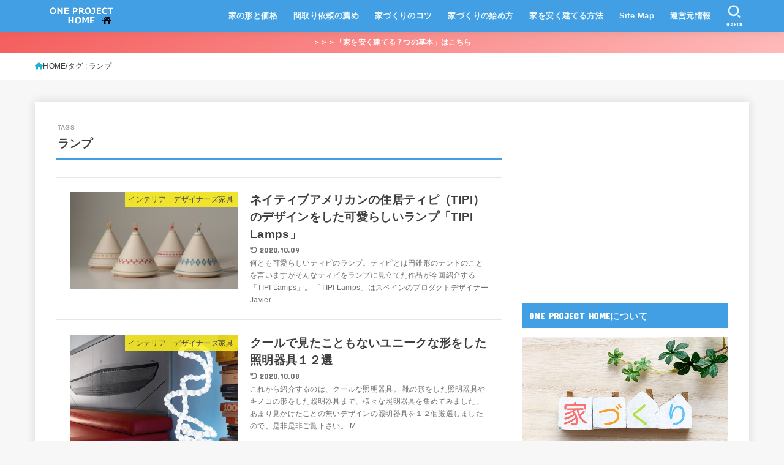

--- FILE ---
content_type: text/html; charset=UTF-8
request_url: https://one-project.biz/tag/%E3%83%A9%E3%83%B3%E3%83%97
body_size: 26045
content:
<!doctype html>
<html lang="ja">
<head>
<meta charset="utf-8">
<meta http-equiv="X-UA-Compatible" content="IE=edge">
<meta name="HandheldFriendly" content="True">
<meta name="MobileOptimized" content="320">
<meta name="viewport" content="width=device-width, initial-scale=1"/>
<link rel="pingback" href="https://one-project.biz/xmlrpc.php">
<meta name='robots' content='index, follow, max-image-preview:large, max-snippet:-1, max-video-preview:-1' />

	<!-- This site is optimized with the Yoast SEO plugin v23.2 - https://yoast.com/wordpress/plugins/seo/ -->
	<title>ランプ アーカイブ - 注文住宅、家づくりのことならONE PROJECT</title>
	<link rel="canonical" href="https://one-project.biz/tag/ランプ" />
	<meta property="og:locale" content="ja_JP" />
	<meta property="og:type" content="article" />
	<meta property="og:title" content="ランプ アーカイブ - 注文住宅、家づくりのことならONE PROJECT" />
	<meta property="og:url" content="https://one-project.biz/tag/ランプ" />
	<meta property="og:site_name" content="注文住宅、家づくりのことならONE PROJECT" />
	<meta name="twitter:card" content="summary_large_image" />
	<script type="application/ld+json" class="yoast-schema-graph">{"@context":"https://schema.org","@graph":[{"@type":"CollectionPage","@id":"https://one-project.biz/tag/%e3%83%a9%e3%83%b3%e3%83%97","url":"https://one-project.biz/tag/%e3%83%a9%e3%83%b3%e3%83%97","name":"ランプ アーカイブ - 注文住宅、家づくりのことならONE PROJECT","isPartOf":{"@id":"https://one-project.biz/#website"},"primaryImageOfPage":{"@id":"https://one-project.biz/tag/%e3%83%a9%e3%83%b3%e3%83%97#primaryimage"},"image":{"@id":"https://one-project.biz/tag/%e3%83%a9%e3%83%b3%e3%83%97#primaryimage"},"thumbnailUrl":"https://one-project.biz/wp-content/uploads/2015/10/ti_030215_01-800x469-e1443848603475.jpg","breadcrumb":{"@id":"https://one-project.biz/tag/%e3%83%a9%e3%83%b3%e3%83%97#breadcrumb"},"inLanguage":"ja"},{"@type":"ImageObject","inLanguage":"ja","@id":"https://one-project.biz/tag/%e3%83%a9%e3%83%b3%e3%83%97#primaryimage","url":"https://one-project.biz/wp-content/uploads/2015/10/ti_030215_01-800x469-e1443848603475.jpg","contentUrl":"https://one-project.biz/wp-content/uploads/2015/10/ti_030215_01-800x469-e1443848603475.jpg","width":550,"height":322},{"@type":"BreadcrumbList","@id":"https://one-project.biz/tag/%e3%83%a9%e3%83%b3%e3%83%97#breadcrumb","itemListElement":[{"@type":"ListItem","position":1,"name":"ホーム","item":"https://one-project.biz/"},{"@type":"ListItem","position":2,"name":"ランプ"}]},{"@type":"WebSite","@id":"https://one-project.biz/#website","url":"https://one-project.biz/","name":"注文住宅、家づくりのことならONE PROJECT","description":"専門家監修！家を安く賢く建てるノウハウを一挙公開！","publisher":{"@id":"https://one-project.biz/#organization"},"potentialAction":[{"@type":"SearchAction","target":{"@type":"EntryPoint","urlTemplate":"https://one-project.biz/?s={search_term_string}"},"query-input":"required name=search_term_string"}],"inLanguage":"ja"},{"@type":"Organization","@id":"https://one-project.biz/#organization","name":"注文住宅、家づくりのことならONE PROJECT","url":"https://one-project.biz/","logo":{"@type":"ImageObject","inLanguage":"ja","@id":"https://one-project.biz/#/schema/logo/image/","url":"https://one-project.biz/wp-content/uploads/2022/05/title-logo2.png","contentUrl":"https://one-project.biz/wp-content/uploads/2022/05/title-logo2.png","width":420,"height":120,"caption":"注文住宅、家づくりのことならONE PROJECT"},"image":{"@id":"https://one-project.biz/#/schema/logo/image/"}}]}</script>
	<!-- / Yoast SEO plugin. -->


<link rel='dns-prefetch' href='//www.googletagmanager.com' />
<link rel='dns-prefetch' href='//fonts.googleapis.com' />
<link rel='dns-prefetch' href='//cdnjs.cloudflare.com' />
<link rel='dns-prefetch' href='//pagead2.googlesyndication.com' />
<link rel="alternate" type="application/rss+xml" title="注文住宅、家づくりのことならONE PROJECT &raquo; フィード" href="https://one-project.biz/feed" />
<link rel="alternate" type="application/rss+xml" title="注文住宅、家づくりのことならONE PROJECT &raquo; コメントフィード" href="https://one-project.biz/comments/feed" />
<script type="text/javascript" id="wpp-js" src="https://one-project.biz/wp-content/plugins/wordpress-popular-posts/assets/js/wpp.min.js?ver=7.2.0" data-sampling="0" data-sampling-rate="100" data-api-url="https://one-project.biz/wp-json/wordpress-popular-posts" data-post-id="0" data-token="b669dd75cb" data-lang="0" data-debug="0"></script>
<link rel="alternate" type="application/rss+xml" title="注文住宅、家づくりのことならONE PROJECT &raquo; ランプ タグのフィード" href="https://one-project.biz/tag/%e3%83%a9%e3%83%b3%e3%83%97/feed" />
<script type="text/javascript">
/* <![CDATA[ */
window._wpemojiSettings = {"baseUrl":"https:\/\/s.w.org\/images\/core\/emoji\/14.0.0\/72x72\/","ext":".png","svgUrl":"https:\/\/s.w.org\/images\/core\/emoji\/14.0.0\/svg\/","svgExt":".svg","source":{"concatemoji":"https:\/\/one-project.biz\/wp-includes\/js\/wp-emoji-release.min.js?ver=6.4.7"}};
/*! This file is auto-generated */
!function(i,n){var o,s,e;function c(e){try{var t={supportTests:e,timestamp:(new Date).valueOf()};sessionStorage.setItem(o,JSON.stringify(t))}catch(e){}}function p(e,t,n){e.clearRect(0,0,e.canvas.width,e.canvas.height),e.fillText(t,0,0);var t=new Uint32Array(e.getImageData(0,0,e.canvas.width,e.canvas.height).data),r=(e.clearRect(0,0,e.canvas.width,e.canvas.height),e.fillText(n,0,0),new Uint32Array(e.getImageData(0,0,e.canvas.width,e.canvas.height).data));return t.every(function(e,t){return e===r[t]})}function u(e,t,n){switch(t){case"flag":return n(e,"\ud83c\udff3\ufe0f\u200d\u26a7\ufe0f","\ud83c\udff3\ufe0f\u200b\u26a7\ufe0f")?!1:!n(e,"\ud83c\uddfa\ud83c\uddf3","\ud83c\uddfa\u200b\ud83c\uddf3")&&!n(e,"\ud83c\udff4\udb40\udc67\udb40\udc62\udb40\udc65\udb40\udc6e\udb40\udc67\udb40\udc7f","\ud83c\udff4\u200b\udb40\udc67\u200b\udb40\udc62\u200b\udb40\udc65\u200b\udb40\udc6e\u200b\udb40\udc67\u200b\udb40\udc7f");case"emoji":return!n(e,"\ud83e\udef1\ud83c\udffb\u200d\ud83e\udef2\ud83c\udfff","\ud83e\udef1\ud83c\udffb\u200b\ud83e\udef2\ud83c\udfff")}return!1}function f(e,t,n){var r="undefined"!=typeof WorkerGlobalScope&&self instanceof WorkerGlobalScope?new OffscreenCanvas(300,150):i.createElement("canvas"),a=r.getContext("2d",{willReadFrequently:!0}),o=(a.textBaseline="top",a.font="600 32px Arial",{});return e.forEach(function(e){o[e]=t(a,e,n)}),o}function t(e){var t=i.createElement("script");t.src=e,t.defer=!0,i.head.appendChild(t)}"undefined"!=typeof Promise&&(o="wpEmojiSettingsSupports",s=["flag","emoji"],n.supports={everything:!0,everythingExceptFlag:!0},e=new Promise(function(e){i.addEventListener("DOMContentLoaded",e,{once:!0})}),new Promise(function(t){var n=function(){try{var e=JSON.parse(sessionStorage.getItem(o));if("object"==typeof e&&"number"==typeof e.timestamp&&(new Date).valueOf()<e.timestamp+604800&&"object"==typeof e.supportTests)return e.supportTests}catch(e){}return null}();if(!n){if("undefined"!=typeof Worker&&"undefined"!=typeof OffscreenCanvas&&"undefined"!=typeof URL&&URL.createObjectURL&&"undefined"!=typeof Blob)try{var e="postMessage("+f.toString()+"("+[JSON.stringify(s),u.toString(),p.toString()].join(",")+"));",r=new Blob([e],{type:"text/javascript"}),a=new Worker(URL.createObjectURL(r),{name:"wpTestEmojiSupports"});return void(a.onmessage=function(e){c(n=e.data),a.terminate(),t(n)})}catch(e){}c(n=f(s,u,p))}t(n)}).then(function(e){for(var t in e)n.supports[t]=e[t],n.supports.everything=n.supports.everything&&n.supports[t],"flag"!==t&&(n.supports.everythingExceptFlag=n.supports.everythingExceptFlag&&n.supports[t]);n.supports.everythingExceptFlag=n.supports.everythingExceptFlag&&!n.supports.flag,n.DOMReady=!1,n.readyCallback=function(){n.DOMReady=!0}}).then(function(){return e}).then(function(){var e;n.supports.everything||(n.readyCallback(),(e=n.source||{}).concatemoji?t(e.concatemoji):e.wpemoji&&e.twemoji&&(t(e.twemoji),t(e.wpemoji)))}))}((window,document),window._wpemojiSettings);
/* ]]> */
</script>
<link rel='stylesheet' id='pdrp_styles-css' href='https://one-project.biz/wp-content/plugins/photo-dropper/interface/css/public.css' type='text/css' media='all' />
<style id='wp-emoji-styles-inline-css' type='text/css'>

	img.wp-smiley, img.emoji {
		display: inline !important;
		border: none !important;
		box-shadow: none !important;
		height: 1em !important;
		width: 1em !important;
		margin: 0 0.07em !important;
		vertical-align: -0.1em !important;
		background: none !important;
		padding: 0 !important;
	}
</style>
<link rel='stylesheet' id='wp-block-library-css' href='https://one-project.biz/wp-includes/css/dist/block-library/style.min.css' type='text/css' media='all' />
<style id='classic-theme-styles-inline-css' type='text/css'>
/*! This file is auto-generated */
.wp-block-button__link{color:#fff;background-color:#32373c;border-radius:9999px;box-shadow:none;text-decoration:none;padding:calc(.667em + 2px) calc(1.333em + 2px);font-size:1.125em}.wp-block-file__button{background:#32373c;color:#fff;text-decoration:none}
</style>
<style id='global-styles-inline-css' type='text/css'>
body{--wp--preset--color--black: #000;--wp--preset--color--cyan-bluish-gray: #abb8c3;--wp--preset--color--white: #fff;--wp--preset--color--pale-pink: #f78da7;--wp--preset--color--vivid-red: #cf2e2e;--wp--preset--color--luminous-vivid-orange: #ff6900;--wp--preset--color--luminous-vivid-amber: #fcb900;--wp--preset--color--light-green-cyan: #7bdcb5;--wp--preset--color--vivid-green-cyan: #00d084;--wp--preset--color--pale-cyan-blue: #8ed1fc;--wp--preset--color--vivid-cyan-blue: #0693e3;--wp--preset--color--vivid-purple: #9b51e0;--wp--preset--color--stk-palette-one: var(--stk-palette-color1);--wp--preset--color--stk-palette-two: var(--stk-palette-color2);--wp--preset--color--stk-palette-three: var(--stk-palette-color3);--wp--preset--color--stk-palette-four: var(--stk-palette-color4);--wp--preset--color--stk-palette-five: var(--stk-palette-color5);--wp--preset--color--stk-palette-six: var(--stk-palette-color6);--wp--preset--color--stk-palette-seven: var(--stk-palette-color7);--wp--preset--color--stk-palette-eight: var(--stk-palette-color8);--wp--preset--color--stk-palette-nine: var(--stk-palette-color9);--wp--preset--color--stk-palette-ten: var(--stk-palette-color10);--wp--preset--color--mainttlbg: var(--main-ttl-bg);--wp--preset--color--mainttltext: var(--main-ttl-color);--wp--preset--color--stkeditorcolor-1: var(--stk-editor-color1);--wp--preset--color--stkeditorcolor-2: var(--stk-editor-color2);--wp--preset--color--stkeditorcolor-3: var(--stk-editor-color3);--wp--preset--gradient--vivid-cyan-blue-to-vivid-purple: linear-gradient(135deg,rgba(6,147,227,1) 0%,rgb(155,81,224) 100%);--wp--preset--gradient--light-green-cyan-to-vivid-green-cyan: linear-gradient(135deg,rgb(122,220,180) 0%,rgb(0,208,130) 100%);--wp--preset--gradient--luminous-vivid-amber-to-luminous-vivid-orange: linear-gradient(135deg,rgba(252,185,0,1) 0%,rgba(255,105,0,1) 100%);--wp--preset--gradient--luminous-vivid-orange-to-vivid-red: linear-gradient(135deg,rgba(255,105,0,1) 0%,rgb(207,46,46) 100%);--wp--preset--gradient--very-light-gray-to-cyan-bluish-gray: linear-gradient(135deg,rgb(238,238,238) 0%,rgb(169,184,195) 100%);--wp--preset--gradient--cool-to-warm-spectrum: linear-gradient(135deg,rgb(74,234,220) 0%,rgb(151,120,209) 20%,rgb(207,42,186) 40%,rgb(238,44,130) 60%,rgb(251,105,98) 80%,rgb(254,248,76) 100%);--wp--preset--gradient--blush-light-purple: linear-gradient(135deg,rgb(255,206,236) 0%,rgb(152,150,240) 100%);--wp--preset--gradient--blush-bordeaux: linear-gradient(135deg,rgb(254,205,165) 0%,rgb(254,45,45) 50%,rgb(107,0,62) 100%);--wp--preset--gradient--luminous-dusk: linear-gradient(135deg,rgb(255,203,112) 0%,rgb(199,81,192) 50%,rgb(65,88,208) 100%);--wp--preset--gradient--pale-ocean: linear-gradient(135deg,rgb(255,245,203) 0%,rgb(182,227,212) 50%,rgb(51,167,181) 100%);--wp--preset--gradient--electric-grass: linear-gradient(135deg,rgb(202,248,128) 0%,rgb(113,206,126) 100%);--wp--preset--gradient--midnight: linear-gradient(135deg,rgb(2,3,129) 0%,rgb(40,116,252) 100%);--wp--preset--font-size--small: 13px;--wp--preset--font-size--medium: 20px;--wp--preset--font-size--large: 36px;--wp--preset--font-size--x-large: 42px;--wp--preset--spacing--20: 0.44rem;--wp--preset--spacing--30: 0.67rem;--wp--preset--spacing--40: 1rem;--wp--preset--spacing--50: 1.5rem;--wp--preset--spacing--60: 2.25rem;--wp--preset--spacing--70: 3.38rem;--wp--preset--spacing--80: 5.06rem;--wp--preset--shadow--natural: 6px 6px 9px rgba(0, 0, 0, 0.2);--wp--preset--shadow--deep: 12px 12px 50px rgba(0, 0, 0, 0.4);--wp--preset--shadow--sharp: 6px 6px 0px rgba(0, 0, 0, 0.2);--wp--preset--shadow--outlined: 6px 6px 0px -3px rgba(255, 255, 255, 1), 6px 6px rgba(0, 0, 0, 1);--wp--preset--shadow--crisp: 6px 6px 0px rgba(0, 0, 0, 1);}:where(.is-layout-flex){gap: 0.5em;}:where(.is-layout-grid){gap: 0.5em;}body .is-layout-flow > .alignleft{float: left;margin-inline-start: 0;margin-inline-end: 2em;}body .is-layout-flow > .alignright{float: right;margin-inline-start: 2em;margin-inline-end: 0;}body .is-layout-flow > .aligncenter{margin-left: auto !important;margin-right: auto !important;}body .is-layout-constrained > .alignleft{float: left;margin-inline-start: 0;margin-inline-end: 2em;}body .is-layout-constrained > .alignright{float: right;margin-inline-start: 2em;margin-inline-end: 0;}body .is-layout-constrained > .aligncenter{margin-left: auto !important;margin-right: auto !important;}body .is-layout-constrained > :where(:not(.alignleft):not(.alignright):not(.alignfull)){max-width: var(--wp--style--global--content-size);margin-left: auto !important;margin-right: auto !important;}body .is-layout-constrained > .alignwide{max-width: var(--wp--style--global--wide-size);}body .is-layout-flex{display: flex;}body .is-layout-flex{flex-wrap: wrap;align-items: center;}body .is-layout-flex > *{margin: 0;}body .is-layout-grid{display: grid;}body .is-layout-grid > *{margin: 0;}:where(.wp-block-columns.is-layout-flex){gap: 2em;}:where(.wp-block-columns.is-layout-grid){gap: 2em;}:where(.wp-block-post-template.is-layout-flex){gap: 1.25em;}:where(.wp-block-post-template.is-layout-grid){gap: 1.25em;}.has-black-color{color: var(--wp--preset--color--black) !important;}.has-cyan-bluish-gray-color{color: var(--wp--preset--color--cyan-bluish-gray) !important;}.has-white-color{color: var(--wp--preset--color--white) !important;}.has-pale-pink-color{color: var(--wp--preset--color--pale-pink) !important;}.has-vivid-red-color{color: var(--wp--preset--color--vivid-red) !important;}.has-luminous-vivid-orange-color{color: var(--wp--preset--color--luminous-vivid-orange) !important;}.has-luminous-vivid-amber-color{color: var(--wp--preset--color--luminous-vivid-amber) !important;}.has-light-green-cyan-color{color: var(--wp--preset--color--light-green-cyan) !important;}.has-vivid-green-cyan-color{color: var(--wp--preset--color--vivid-green-cyan) !important;}.has-pale-cyan-blue-color{color: var(--wp--preset--color--pale-cyan-blue) !important;}.has-vivid-cyan-blue-color{color: var(--wp--preset--color--vivid-cyan-blue) !important;}.has-vivid-purple-color{color: var(--wp--preset--color--vivid-purple) !important;}.has-black-background-color{background-color: var(--wp--preset--color--black) !important;}.has-cyan-bluish-gray-background-color{background-color: var(--wp--preset--color--cyan-bluish-gray) !important;}.has-white-background-color{background-color: var(--wp--preset--color--white) !important;}.has-pale-pink-background-color{background-color: var(--wp--preset--color--pale-pink) !important;}.has-vivid-red-background-color{background-color: var(--wp--preset--color--vivid-red) !important;}.has-luminous-vivid-orange-background-color{background-color: var(--wp--preset--color--luminous-vivid-orange) !important;}.has-luminous-vivid-amber-background-color{background-color: var(--wp--preset--color--luminous-vivid-amber) !important;}.has-light-green-cyan-background-color{background-color: var(--wp--preset--color--light-green-cyan) !important;}.has-vivid-green-cyan-background-color{background-color: var(--wp--preset--color--vivid-green-cyan) !important;}.has-pale-cyan-blue-background-color{background-color: var(--wp--preset--color--pale-cyan-blue) !important;}.has-vivid-cyan-blue-background-color{background-color: var(--wp--preset--color--vivid-cyan-blue) !important;}.has-vivid-purple-background-color{background-color: var(--wp--preset--color--vivid-purple) !important;}.has-black-border-color{border-color: var(--wp--preset--color--black) !important;}.has-cyan-bluish-gray-border-color{border-color: var(--wp--preset--color--cyan-bluish-gray) !important;}.has-white-border-color{border-color: var(--wp--preset--color--white) !important;}.has-pale-pink-border-color{border-color: var(--wp--preset--color--pale-pink) !important;}.has-vivid-red-border-color{border-color: var(--wp--preset--color--vivid-red) !important;}.has-luminous-vivid-orange-border-color{border-color: var(--wp--preset--color--luminous-vivid-orange) !important;}.has-luminous-vivid-amber-border-color{border-color: var(--wp--preset--color--luminous-vivid-amber) !important;}.has-light-green-cyan-border-color{border-color: var(--wp--preset--color--light-green-cyan) !important;}.has-vivid-green-cyan-border-color{border-color: var(--wp--preset--color--vivid-green-cyan) !important;}.has-pale-cyan-blue-border-color{border-color: var(--wp--preset--color--pale-cyan-blue) !important;}.has-vivid-cyan-blue-border-color{border-color: var(--wp--preset--color--vivid-cyan-blue) !important;}.has-vivid-purple-border-color{border-color: var(--wp--preset--color--vivid-purple) !important;}.has-vivid-cyan-blue-to-vivid-purple-gradient-background{background: var(--wp--preset--gradient--vivid-cyan-blue-to-vivid-purple) !important;}.has-light-green-cyan-to-vivid-green-cyan-gradient-background{background: var(--wp--preset--gradient--light-green-cyan-to-vivid-green-cyan) !important;}.has-luminous-vivid-amber-to-luminous-vivid-orange-gradient-background{background: var(--wp--preset--gradient--luminous-vivid-amber-to-luminous-vivid-orange) !important;}.has-luminous-vivid-orange-to-vivid-red-gradient-background{background: var(--wp--preset--gradient--luminous-vivid-orange-to-vivid-red) !important;}.has-very-light-gray-to-cyan-bluish-gray-gradient-background{background: var(--wp--preset--gradient--very-light-gray-to-cyan-bluish-gray) !important;}.has-cool-to-warm-spectrum-gradient-background{background: var(--wp--preset--gradient--cool-to-warm-spectrum) !important;}.has-blush-light-purple-gradient-background{background: var(--wp--preset--gradient--blush-light-purple) !important;}.has-blush-bordeaux-gradient-background{background: var(--wp--preset--gradient--blush-bordeaux) !important;}.has-luminous-dusk-gradient-background{background: var(--wp--preset--gradient--luminous-dusk) !important;}.has-pale-ocean-gradient-background{background: var(--wp--preset--gradient--pale-ocean) !important;}.has-electric-grass-gradient-background{background: var(--wp--preset--gradient--electric-grass) !important;}.has-midnight-gradient-background{background: var(--wp--preset--gradient--midnight) !important;}.has-small-font-size{font-size: var(--wp--preset--font-size--small) !important;}.has-medium-font-size{font-size: var(--wp--preset--font-size--medium) !important;}.has-large-font-size{font-size: var(--wp--preset--font-size--large) !important;}.has-x-large-font-size{font-size: var(--wp--preset--font-size--x-large) !important;}
.wp-block-navigation a:where(:not(.wp-element-button)){color: inherit;}
:where(.wp-block-post-template.is-layout-flex){gap: 1.25em;}:where(.wp-block-post-template.is-layout-grid){gap: 1.25em;}
:where(.wp-block-columns.is-layout-flex){gap: 2em;}:where(.wp-block-columns.is-layout-grid){gap: 2em;}
.wp-block-pullquote{font-size: 1.5em;line-height: 1.6;}
</style>
<link rel='stylesheet' id='contact-form-7-css' href='https://one-project.biz/wp-content/plugins/contact-form-7/includes/css/styles.css?ver=5.9.8' type='text/css' media='all' />
<link rel='stylesheet' id='cntctfrm_form_style-css' href='https://one-project.biz/wp-content/plugins/contact-form-plugin/css/form_style.css?ver=4.3.2' type='text/css' media='all' />
<link rel='stylesheet' id='toc-screen-css' href='https://one-project.biz/wp-content/plugins/table-of-contents-plus/screen.min.css?ver=2411.1' type='text/css' media='all' />
<link rel='stylesheet' id='wordpress-popular-posts-css-css' href='https://one-project.biz/wp-content/plugins/wordpress-popular-posts/assets/css/wpp.css?ver=7.2.0' type='text/css' media='all' />
<link rel='stylesheet' id='stk_style-css' href='https://one-project.biz/wp-content/themes/jstork19/style.css?ver=5.4' type='text/css' media='all' />
<style id='stk_style-inline-css' type='text/css'>
:root{--stk-base-font-family:"游ゴシック","Yu Gothic","游ゴシック体","YuGothic","Hiragino Kaku Gothic ProN",Meiryo,sans-serif;--stk-base-font-size-pc:103%;--stk-base-font-size-sp:103%;--stk-font-weight:400;--stk-font-awesome-free:"Font Awesome 6 Free";--stk-font-awesome-brand:"Font Awesome 6 Brands";--wp--preset--font-size--medium:clamp(1.2em,2.5vw,20px);--wp--preset--font-size--large:clamp(1.5em,4.5vw,36px);--wp--preset--font-size--x-large:clamp(1.9em,5.25vw,42px);--wp--style--gallery-gap-default:.5em;--stk-flex-style:flex-start;--stk-wrap-width:1166px;--stk-wide-width:980px;--stk-main-width:728px;--stk-side-margin:32px;--stk-post-thumb-ratio:16/10;--stk-post-title-font_size:clamp(1.4em,4vw,1.9em);--stk-h1-font_size:clamp(1.4em,4vw,1.9em);--stk-h2-font_size:clamp(1.2em,2.6vw,1.3em);--stk-h2-normal-font_size:125%;--stk-h3-font_size:clamp(1.1em,2.3vw,1.15em);--stk-h4-font_size:105%;--stk-h5-font_size:100%;--stk-line_height:1.8;--stk-heading-line_height:1.5;--stk-heading-margin_top:2em;--stk-heading-margin_bottom:1em;--stk-margin:1.6em;--stk-h2-margin-rl:-2vw;--stk-el-margin-rl:-4vw;--stk-list-icon-size:1.8em;--stk-list-item-margin:.7em;--stk-list-margin:1em;--stk-h2-border_radius:3px;--stk-h2-border_width:4px;--stk-h3-border_width:4px;--stk-h4-border_width:4px;--stk-wttl-border_radius:0;--stk-wttl-border_width:2px;--stk-supplement-border_radius:4px;--stk-supplement-border_width:2px;--stk-supplement-sat:82%;--stk-supplement-lig:86%;--stk-box-border_radius:4px;--stk-box-border_width:2px;--stk-btn-border_radius:3px;--stk-btn-border_width:2px;--stk-post-radius:0;--stk-postlist-radius:0;--stk-cardlist-radius:0;--stk-shadow-s:1px 2px 10px rgba(0,0,0,.2);--stk-shadow-l:5px 10px 20px rgba(0,0,0,.2);--main-text-color:#3E3E3E;--main-link-color:#1bb4d3;--main-link-color-hover:#E69B9B;--main-ttl-bg:#429fe3;--main-ttl-bg-rgba:rgba(66,159,227,.1);--main-ttl-color:#fff;--header-bg:#429fe3;--header-bg-overlay:#0ea3c9;--header-logo-color:#ee2;--header-text-color:#edf9fc;--inner-content-bg:#fff;--label-bg:#fcee21;--label-text-color:#3e3e3e;--slider-text-color:#444;--side-text-color:#3e3e3e;--footer-bg:#666;--footer-text-color:#CACACA;--footer-link-color:#f7f7f7;--new-mark-bg:#ff6347;--oc-box-blue:#19b4ce;--oc-box-blue-inner:#d4f3ff;--oc-box-red:#ee5656;--oc-box-red-inner:#feeeed;--oc-box-yellow:#f7cf2e;--oc-box-yellow-inner:#fffae2;--oc-box-green:#39cd75;--oc-box-green-inner:#e8fbf0;--oc-box-pink:#f7b2b2;--oc-box-pink-inner:#fee;--oc-box-gray:#9c9c9c;--oc-box-gray-inner:#f5f5f5;--oc-box-black:#313131;--oc-box-black-inner:#404040;--oc-btn-rich_yellow:#f7cf2e;--oc-btn-rich_yellow-sdw:rgba(222,182,21,1);--oc-btn-rich_pink:#ee5656;--oc-btn-rich_pink-sdw:rgba(213,61,61,1);--oc-btn-rich_orange:#ef9b2f;--oc-btn-rich_orange-sdw:rgba(214,130,22,1);--oc-btn-rich_green:#39cd75;--oc-btn-rich_green-sdw:rgba(32,180,92,1);--oc-btn-rich_blue:#19b4ce;--oc-btn-rich_blue-sdw:rgba(0,155,181,1);--oc-base-border-color:rgba(125,125,125,.3);--oc-has-background-basic-padding:1.1em;--stk-maker-yellow:#ff6;--stk-maker-pink:#ffd5d5;--stk-maker-blue:#b5dfff;--stk-maker-green:#cff7c7;--stk-caption-font-size:11px;--stk-palette-color1:#abb8c3;--stk-palette-color2:#f78da7;--stk-palette-color3:#cf2e2e;--stk-palette-color4:#ff6900;--stk-palette-color5:#fcb900;--stk-palette-color6:#7bdcb5;--stk-palette-color7:#00d084;--stk-palette-color8:#8ed1fc;--stk-palette-color9:#0693e3;--stk-palette-color10:#9b51e0;--stk-editor-color1:#1bb4d3;--stk-editor-color2:#f55e5e;--stk-editor-color3:#ee2;--stk-editor-color1-rgba:rgba(27,180,211,.1);--stk-editor-color2-rgba:rgba(245,94,94,.1);--stk-editor-color3-rgba:rgba(238,238,34,.1)}
ul.wpp-list{counter-reset:number}ul.wpp-list li{list-style:none;position:relative;border-bottom:1px solid #ddd;margin:0;padding-bottom:.75em}ul.wpp-list li a::before{counter-increment:number;content:counter(number);background-color:var(--main-ttl-bg);color:var(--main-ttl-color);margin-right:3px;width:1.5em;height:1.5em;line-height:1.5em;font-size:75%;border-radius:3px;font-weight:bold;display:block;text-align:center;position:absolute;left:2px;top:2px;z-index:1}ul.wpp-list img{margin-bottom:0;margin-right:5px}ul.wpp-list li a.wpp-post-title{display:block}ul.wpp-list li a.wpp-post-title::before,ul.wpp-list li .wpp-author a::before,ul.wpp-list li .wpp-category a::before{content:none}ul.wpp-list .wpp-excerpt{font-size:80%}#toc_container li::before{content:none}@media only screen and (max-width:480px){#toc_container{font-size:90%}}#toc_container{width:100%!important;padding:1.2em;border:5px solid rgba(100,100,100,.2);background:inherit!important}#toc_container li{margin:1em 0;font-weight:bold}#toc_container li li{font-weight:normal;margin:.5em 0}#toc_container .toc_number{display:inline-block;font-weight:bold;font-size:75%;background-color:var(--main-ttl-bg);color:var(--main-ttl-color);min-width:2.1em;min-height:2.1em;line-height:2.1;text-align:center;border-radius:1em;margin-right:.3em;padding:0 7px}#toc_container a{color:inherit;text-decoration:none}#toc_container a:hover{text-decoration:underline}#toc_container p.toc_title{font-weight:bold;text-align:left;margin:0 auto;font-size:100%;vertical-align:middle}#toc_container .toc_title::before{display:inline-block;font-family:var(--stk-font-awesome-free,"Font Awesome 5 Free");font-weight:900;content:"\f03a";margin-right:.8em;margin-left:.4em;transform:scale(1.4);color:var(--main-ttl-bg)}#toc_container .toc_title .toc_toggle{font-size:80%;font-weight:normal;margin-left:.2em}#toc_container .toc_list{max-width:580px;margin-left:auto;margin-right:auto}#toc_container .toc_list>li{padding-left:0}
.header-info{color:#fff;background:#f55e5e;background:linear-gradient(135deg,#f55e5e,#ffbaba)}
</style>
<link rel='stylesheet' id='stk_child-style-css' href='https://one-project.biz/wp-content/themes/jstork19_custom/style.css' type='text/css' media='all' />
<link rel='stylesheet' id='gf_font-css' href='https://fonts.googleapis.com/css?family=Concert+One&#038;display=swap' type='text/css' media='all' />
<style id='gf_font-inline-css' type='text/css'>
.gf {font-family: "Concert One", "游ゴシック", "Yu Gothic", "游ゴシック体", "YuGothic", "Hiragino Kaku Gothic ProN", Meiryo, sans-serif;}
</style>
<link rel='stylesheet' id='fontawesome-css' href='https://cdnjs.cloudflare.com/ajax/libs/font-awesome/6.5.2/css/all.min.css' type='text/css' media='all' />
<script type="text/javascript" src="https://one-project.biz/wp-includes/js/jquery/jquery.min.js?ver=3.7.1" id="jquery-core-js"></script>
<script type="text/javascript" src="https://one-project.biz/wp-includes/js/jquery/jquery-migrate.min.js?ver=3.4.1" id="jquery-migrate-js"></script>
<script type="text/javascript" id="jquery-js-after">
/* <![CDATA[ */
jQuery(function($){$(".widget_categories li, .widget_nav_menu li").has("ul").toggleClass("accordionMenu");$(".widget ul.children , .widget ul.sub-menu").after("<span class='accordionBtn'></span>");$(".widget ul.children , .widget ul.sub-menu").hide();$("ul .accordionBtn").on("click",function(){$(this).prev("ul").slideToggle();$(this).toggleClass("active")})});
/* ]]> */
</script>

<!-- Site Kit によって追加された Google タグ（gtag.js）スニペット -->

<!-- Site Kit によって追加された Google 広告のスニペット -->
<script type="text/javascript" src="https://www.googletagmanager.com/gtag/js?id=AW-985697540" id="google_gtagjs-js" async></script>
<script type="text/javascript" id="google_gtagjs-js-after">
/* <![CDATA[ */
window.dataLayer = window.dataLayer || [];function gtag(){dataLayer.push(arguments);}
gtag("js", new Date());
gtag("set", "developer_id.dZTNiMT", true);
gtag("config", "AW-985697540");
 window._googlesitekit = window._googlesitekit || {}; window._googlesitekit.throttledEvents = []; window._googlesitekit.gtagEvent = (name, data) => { var key = JSON.stringify( { name, data } ); if ( !! window._googlesitekit.throttledEvents[ key ] ) { return; } window._googlesitekit.throttledEvents[ key ] = true; setTimeout( () => { delete window._googlesitekit.throttledEvents[ key ]; }, 5 ); gtag( "event", name, { ...data, event_source: "site-kit" } ); } 
/* ]]> */
</script>

<!-- Site Kit によって追加された終了 Google タグ（gtag.js）スニペット -->
<link rel="https://api.w.org/" href="https://one-project.biz/wp-json/" /><link rel="alternate" type="application/json" href="https://one-project.biz/wp-json/wp/v2/tags/668" /><link rel="EditURI" type="application/rsd+xml" title="RSD" href="https://one-project.biz/xmlrpc.php?rsd" />

<meta name="generator" content="Site Kit by Google 1.144.0" />            <style id="wpp-loading-animation-styles">@-webkit-keyframes bgslide{from{background-position-x:0}to{background-position-x:-200%}}@keyframes bgslide{from{background-position-x:0}to{background-position-x:-200%}}.wpp-widget-block-placeholder,.wpp-shortcode-placeholder{margin:0 auto;width:60px;height:3px;background:#dd3737;background:linear-gradient(90deg,#dd3737 0%,#571313 10%,#dd3737 100%);background-size:200% auto;border-radius:3px;-webkit-animation:bgslide 1s infinite linear;animation:bgslide 1s infinite linear}</style>
            
<!-- Site Kit が追加した Google AdSense メタタグ -->
<meta name="google-adsense-platform-account" content="ca-host-pub-2644536267352236">
<meta name="google-adsense-platform-domain" content="sitekit.withgoogle.com">
<!-- Site Kit が追加した End Google AdSense メタタグ -->

<!-- BEGIN: WP Social Bookmarking Light HEAD --><script>
    (function (d, s, id) {
        var js, fjs = d.getElementsByTagName(s)[0];
        if (d.getElementById(id)) return;
        js = d.createElement(s);
        js.id = id;
        js.src = "//connect.facebook.net/ja_JP/sdk.js#xfbml=1&version=v2.7";
        fjs.parentNode.insertBefore(js, fjs);
    }(document, 'script', 'facebook-jssdk'));
</script>
<style type="text/css">.wp_social_bookmarking_light{
    border: 0 !important;
    padding: 10px 0 20px 0 !important;
    margin: 0 !important;
}
.wp_social_bookmarking_light div{
    float: left !important;
    border: 0 !important;
    padding: 0 !important;
    margin: 0 5px 0px 0 !important;
    min-height: 30px !important;
    line-height: 18px !important;
    text-indent: 0 !important;
}
.wp_social_bookmarking_light img{
    border: 0 !important;
    padding: 0;
    margin: 0;
    vertical-align: top !important;
}
.wp_social_bookmarking_light_clear{
    clear: both !important;
}
#fb-root{
    display: none;
}
.wsbl_facebook_like iframe{
    max-width: none !important;
}
.wsbl_pinterest a{
    border: 0px !important;
}
</style>
<!-- END: WP Social Bookmarking Light HEAD -->

<!-- Google AdSense スニペット (Site Kit が追加) -->
<script type="text/javascript" async="async" src="https://pagead2.googlesyndication.com/pagead/js/adsbygoogle.js?client=ca-pub-0598710178546243&amp;host=ca-host-pub-2644536267352236" crossorigin="anonymous"></script>

<!-- (ここまで) Google AdSense スニペット (Site Kit が追加) -->
<link rel="icon" href="https://one-project.biz/wp-content/uploads/2016/05/cropped-3fdd169917d00457fe99c38162cbdbfc-32x32.png" sizes="32x32" />
<link rel="icon" href="https://one-project.biz/wp-content/uploads/2016/05/cropped-3fdd169917d00457fe99c38162cbdbfc-192x192.png" sizes="192x192" />
<link rel="apple-touch-icon" href="https://one-project.biz/wp-content/uploads/2016/05/cropped-3fdd169917d00457fe99c38162cbdbfc-180x180.png" />
<meta name="msapplication-TileImage" content="https://one-project.biz/wp-content/uploads/2016/05/cropped-3fdd169917d00457fe99c38162cbdbfc-270x270.png" />
		<style type="text/css" id="wp-custom-css">
			/* 補足情報 */
.point	{position: relative;
	margin: 40px 0 30px;
	padding: 25px 20px 20px;
	border-radius: 10px;
	background-color: #cfedb7;
	font-size: 14px;
	clear: both}

.point:before	{position: absolute;
	left: 15px;
	top: -15px;
	content: '\f0eb';
	z-index: 2;
	width: 32px;
	height: 32px;
	padding-top: 3px;
	border-radius: 16px;
	-moz-box-sizing: border-box;
	-webkit-box-sizing: border-box;
	box-sizing: border-box;
	background-color: #5ab80e;
	color: #ffffff;
	font-family: 'FontAwesome';
	font-size: 26px;
	line-height: 1;
	text-align: center}

.point:after	{position: absolute;
	left: 32px;
	top: -8px;
	z-index: 1;
	content: 'POINT';
	padding: 3px 10px 3px 20px;
	border-radius: 5px;
	background-color: #5ab80e;
	color: #ffffff;
	font-family: Verdana, Helvetica, sans-serif;
	font-weight: bold;
	line-height: 1}

/* 注意書き */
.attention	{position: relative;
	margin: 40px 0 30px;
	padding: 20px;
	border-radius: 10px;
	border: dotted 2px #ff0000;
	background-color: #ffefef;
	font-size: 14px;
	clear: both}

.attention:before	{position: absolute;
	left: 20px;
	top: -15px;
	content: '\f071';
	background-color: #ffffff;
	color: #ff0000;
	font-family: 'FontAwesome';
	font-size: 26px;
	line-height: 1}
		</style>
		</head>
<body class="archive tag tag-668 wp-custom-logo wp-embed-responsive h_layout_pc_left_full h_layout_sp_center">
<svg xmlns="http://www.w3.org/2000/svg" width="0" height="0" focusable="false" role="none" style="visibility: hidden; position: absolute; left: -9999px; overflow: hidden;"><defs>
		<symbol viewBox="0 0 512 512" id="stk-facebook-svg"><path d="M504 256C504 119 393 8 256 8S8 119 8 256c0 123.78 90.69 226.38 209.25 245V327.69h-63V256h63v-54.64c0-62.15 37-96.48 93.67-96.48 27.14 0 55.52 4.84 55.52 4.84v61h-31.28c-30.8 0-40.41 19.12-40.41 38.73V256h68.78l-11 71.69h-57.78V501C413.31 482.38 504 379.78 504 256z"/></symbol>
		<symbol viewBox="0 0 512 512" id="stk-twitter-svg"><path d="M299.8,219.7L471,20.7h-40.6L281.7,193.4L163,20.7H26l179.6,261.4L26,490.7h40.6l157-182.5L349,490.7h137L299.8,219.7 L299.8,219.7z M244.2,284.3l-18.2-26L81.2,51.2h62.3l116.9,167.1l18.2,26l151.9,217.2h-62.3L244.2,284.3L244.2,284.3z"/></symbol>
		<symbol viewBox="0 0 576 512" id="stk-youtube-svg"><path d="M549.655 124.083c-6.281-23.65-24.787-42.276-48.284-48.597C458.781 64 288 64 288 64S117.22 64 74.629 75.486c-23.497 6.322-42.003 24.947-48.284 48.597-11.412 42.867-11.412 132.305-11.412 132.305s0 89.438 11.412 132.305c6.281 23.65 24.787 41.5 48.284 47.821C117.22 448 288 448 288 448s170.78 0 213.371-11.486c23.497-6.321 42.003-24.171 48.284-47.821 11.412-42.867 11.412-132.305 11.412-132.305s0-89.438-11.412-132.305zm-317.51 213.508V175.185l142.739 81.205-142.739 81.201z"/></symbol>
		<symbol viewBox="0 0 448 512" id="stk-instagram-svg"><path d="M224.1 141c-63.6 0-114.9 51.3-114.9 114.9s51.3 114.9 114.9 114.9S339 319.5 339 255.9 287.7 141 224.1 141zm0 189.6c-41.1 0-74.7-33.5-74.7-74.7s33.5-74.7 74.7-74.7 74.7 33.5 74.7 74.7-33.6 74.7-74.7 74.7zm146.4-194.3c0 14.9-12 26.8-26.8 26.8-14.9 0-26.8-12-26.8-26.8s12-26.8 26.8-26.8 26.8 12 26.8 26.8zm76.1 27.2c-1.7-35.9-9.9-67.7-36.2-93.9-26.2-26.2-58-34.4-93.9-36.2-37-2.1-147.9-2.1-184.9 0-35.8 1.7-67.6 9.9-93.9 36.1s-34.4 58-36.2 93.9c-2.1 37-2.1 147.9 0 184.9 1.7 35.9 9.9 67.7 36.2 93.9s58 34.4 93.9 36.2c37 2.1 147.9 2.1 184.9 0 35.9-1.7 67.7-9.9 93.9-36.2 26.2-26.2 34.4-58 36.2-93.9 2.1-37 2.1-147.8 0-184.8zM398.8 388c-7.8 19.6-22.9 34.7-42.6 42.6-29.5 11.7-99.5 9-132.1 9s-102.7 2.6-132.1-9c-19.6-7.8-34.7-22.9-42.6-42.6-11.7-29.5-9-99.5-9-132.1s-2.6-102.7 9-132.1c7.8-19.6 22.9-34.7 42.6-42.6 29.5-11.7 99.5-9 132.1-9s102.7-2.6 132.1 9c19.6 7.8 34.7 22.9 42.6 42.6 11.7 29.5 9 99.5 9 132.1s2.7 102.7-9 132.1z"/></symbol>
		<symbol viewBox="0 0 32 32" id="stk-line-svg"><path d="M25.82 13.151c0.465 0 0.84 0.38 0.84 0.841 0 0.46-0.375 0.84-0.84 0.84h-2.34v1.5h2.34c0.465 0 0.84 0.377 0.84 0.84 0 0.459-0.375 0.839-0.84 0.839h-3.181c-0.46 0-0.836-0.38-0.836-0.839v-6.361c0-0.46 0.376-0.84 0.84-0.84h3.181c0.461 0 0.836 0.38 0.836 0.84 0 0.465-0.375 0.84-0.84 0.84h-2.34v1.5zM20.68 17.172c0 0.36-0.232 0.68-0.576 0.795-0.085 0.028-0.177 0.041-0.265 0.041-0.281 0-0.521-0.12-0.68-0.333l-3.257-4.423v3.92c0 0.459-0.372 0.839-0.841 0.839-0.461 0-0.835-0.38-0.835-0.839v-6.361c0-0.36 0.231-0.68 0.573-0.793 0.080-0.031 0.181-0.044 0.259-0.044 0.26 0 0.5 0.139 0.66 0.339l3.283 4.44v-3.941c0-0.46 0.376-0.84 0.84-0.84 0.46 0 0.84 0.38 0.84 0.84zM13.025 17.172c0 0.459-0.376 0.839-0.841 0.839-0.46 0-0.836-0.38-0.836-0.839v-6.361c0-0.46 0.376-0.84 0.84-0.84 0.461 0 0.837 0.38 0.837 0.84zM9.737 18.011h-3.181c-0.46 0-0.84-0.38-0.84-0.839v-6.361c0-0.46 0.38-0.84 0.84-0.84 0.464 0 0.84 0.38 0.84 0.84v5.521h2.341c0.464 0 0.839 0.377 0.839 0.84 0 0.459-0.376 0.839-0.839 0.839zM32 13.752c0-7.161-7.18-12.989-16-12.989s-16 5.828-16 12.989c0 6.415 5.693 11.789 13.38 12.811 0.521 0.109 1.231 0.344 1.411 0.787 0.16 0.401 0.105 1.021 0.051 1.44l-0.219 1.36c-0.060 0.401-0.32 1.581 1.399 0.86 1.721-0.719 9.221-5.437 12.581-9.3 2.299-2.519 3.397-5.099 3.397-7.957z"/></symbol>
		<symbol viewBox="0 0 50 50" id="stk-feedly-svg"><path d="M20.42,44.65h9.94c1.59,0,3.12-.63,4.25-1.76l12-12c2.34-2.34,2.34-6.14,0-8.48L29.64,5.43c-2.34-2.34-6.14-2.34-8.48,0L4.18,22.4c-2.34,2.34-2.34,6.14,0,8.48l12,12c1.12,1.12,2.65,1.76,4.24,1.76Zm-2.56-11.39l-.95-.95c-.39-.39-.39-1.02,0-1.41l7.07-7.07c.39-.39,1.02-.39,1.41,0l2.12,2.12c.39,.39,.39,1.02,0,1.41l-5.9,5.9c-.19,.19-.44,.29-.71,.29h-2.34c-.27,0-.52-.11-.71-.29Zm10.36,4.71l-.95,.95c-.19,.19-.44,.29-.71,.29h-2.34c-.27,0-.52-.11-.71-.29l-.95-.95c-.39-.39-.39-1.02,0-1.41l2.12-2.12c.39-.39,1.02-.39,1.41,0l2.12,2.12c.39,.39,.39,1.02,0,1.41ZM11.25,25.23l12.73-12.73c.39-.39,1.02-.39,1.41,0l2.12,2.12c.39,.39,.39,1.02,0,1.41l-11.55,11.55c-.19,.19-.45,.29-.71,.29h-2.34c-.27,0-.52-.11-.71-.29l-.95-.95c-.39-.39-.39-1.02,0-1.41Z"/></symbol>
		<symbol viewBox="0 0 448 512" id="stk-tiktok-svg"><path d="M448,209.91a210.06,210.06,0,0,1-122.77-39.25V349.38A162.55,162.55,0,1,1,185,188.31V278.2a74.62,74.62,0,1,0,52.23,71.18V0l88,0a121.18,121.18,0,0,0,1.86,22.17h0A122.18,122.18,0,0,0,381,102.39a121.43,121.43,0,0,0,67,20.14Z"/></symbol>
		<symbol viewBox="0 0 50 50" id="stk-hatebu-svg"><path d="M5.53,7.51c5.39,0,10.71,0,16.02,0,.73,0,1.47,.06,2.19,.19,3.52,.6,6.45,3.36,6.99,6.54,.63,3.68-1.34,7.09-5.02,8.67-.32,.14-.63,.27-1.03,.45,3.69,.93,6.25,3.02,7.37,6.59,1.79,5.7-2.32,11.79-8.4,12.05-6.01,.26-12.03,.06-18.13,.06V7.51Zm8.16,28.37c.16,.03,.26,.07,.35,.07,1.82,0,3.64,.03,5.46,0,2.09-.03,3.73-1.58,3.89-3.62,.14-1.87-1.28-3.79-3.27-3.97-2.11-.19-4.25-.04-6.42-.04v7.56Zm-.02-13.77c1.46,0,2.83,0,4.2,0,.29,0,.58,0,.86-.03,1.67-.21,3.01-1.53,3.17-3.12,.16-1.62-.75-3.32-2.36-3.61-1.91-.34-3.89-.25-5.87-.35v7.1Z"/><path d="M43.93,30.53h-7.69V7.59h7.69V30.53Z"/><path d="M44,38.27c0,2.13-1.79,3.86-3.95,3.83-2.12-.03-3.86-1.77-3.85-3.85,0-2.13,1.8-3.86,3.96-3.83,2.12,.03,3.85,1.75,3.84,3.85Z"/></symbol>
		<symbol id="stk-pokect-svg" viewBox="0 0 50 50"><path d="M8.04,6.5c-2.24,.15-3.6,1.42-3.6,3.7v13.62c0,11.06,11,19.75,20.52,19.68,10.7-.08,20.58-9.11,20.58-19.68V10.2c0-2.28-1.44-3.57-3.7-3.7H8.04Zm8.67,11.08l8.25,7.84,8.26-7.84c3.7-1.55,5.31,2.67,3.79,3.9l-10.76,10.27c-.35,.33-2.23,.33-2.58,0l-10.76-10.27c-1.45-1.36,.44-5.65,3.79-3.9h0Z"/></symbol>
		<symbol id="stk-pinterest-svg" viewBox="0 0 50 50"><path d="M3.63,25c.11-6.06,2.25-11.13,6.43-15.19,4.18-4.06,9.15-6.12,14.94-6.18,6.23,.11,11.34,2.24,15.32,6.38,3.98,4.15,6,9.14,6.05,14.98-.11,6.01-2.25,11.06-6.43,15.15-4.18,4.09-9.15,6.16-14.94,6.21-2,0-4-.31-6.01-.92,.39-.61,.78-1.31,1.17-2.09,.44-.94,1-2.73,1.67-5.34,.17-.72,.42-1.7,.75-2.92,.39,.67,1.06,1.28,2,1.84,2.5,1.17,5.15,1.06,7.93-.33,2.89-1.67,4.9-4.26,6.01-7.76,1-3.67,.88-7.08-.38-10.22-1.25-3.15-3.49-5.41-6.72-6.8-4.06-1.17-8.01-1.04-11.85,.38s-6.51,3.85-8.01,7.3c-.39,1.28-.62,2.55-.71,3.8s-.04,2.47,.12,3.67,.59,2.27,1.25,3.21,1.56,1.67,2.67,2.17c.28,.11,.5,.11,.67,0,.22-.11,.44-.56,.67-1.33s.31-1.31,.25-1.59c-.06-.11-.17-.31-.33-.59-1.17-1.89-1.56-3.88-1.17-5.97,.39-2.09,1.25-3.85,2.59-5.3,2.06-1.84,4.47-2.84,7.22-3,2.75-.17,5.11,.59,7.05,2.25,1.06,1.22,1.74,2.7,2.04,4.42s.31,3.38,0,4.97c-.31,1.59-.85,3.07-1.63,4.47-1.39,2.17-3.03,3.28-4.92,3.34-1.11-.06-2.02-.49-2.71-1.29s-.91-1.74-.62-2.79c.11-.61,.44-1.81,1-3.59s.86-3.12,.92-4c-.17-2.12-1.14-3.2-2.92-3.26-1.39,.17-2.42,.79-3.09,1.88s-1.03,2.32-1.09,3.71c.17,1.62,.42,2.73,.75,3.34-.61,2.5-1.09,4.51-1.42,6.01-.11,.39-.42,1.59-.92,3.59s-.78,3.53-.83,4.59v2.34c-3.95-1.84-7.07-4.49-9.35-7.97-2.28-3.48-3.42-7.33-3.42-11.56Z"/></symbol>
		<symbol id="stk-user_url-svg" viewBox="0 0 50 50"><path d="M33.62,25c0,1.99-.11,3.92-.3,5.75H16.67c-.19-1.83-.38-3.76-.38-5.75s.19-3.92,.38-5.75h16.66c.19,1.83,.3,3.76,.3,5.75Zm13.65-5.75c.48,1.84,.73,3.76,.73,5.75s-.25,3.91-.73,5.75h-11.06c.19-1.85,.29-3.85,.29-5.75s-.1-3.9-.29-5.75h11.06Zm-.94-2.88h-10.48c-.9-5.74-2.68-10.55-4.97-13.62,7.04,1.86,12.76,6.96,15.45,13.62Zm-13.4,0h-15.87c.55-3.27,1.39-6.17,2.43-8.5,.94-2.12,1.99-3.66,3.01-4.63,1.01-.96,1.84-1.24,2.5-1.24s1.49,.29,2.5,1.24c1.02,.97,2.07,2.51,3.01,4.63,1.03,2.34,1.88,5.23,2.43,8.5h0Zm-29.26,0C6.37,9.72,12.08,4.61,19.12,2.76c-2.29,3.07-4.07,7.88-4.97,13.62H3.67Zm10.12,2.88c-.19,1.85-.37,3.77-.37,5.75s.18,3.9,.37,5.75H2.72c-.47-1.84-.72-3.76-.72-5.75s.25-3.91,.72-5.75H13.79Zm5.71,22.87c-1.03-2.34-1.88-5.23-2.43-8.5h15.87c-.55,3.27-1.39,6.16-2.43,8.5-.94,2.13-1.99,3.67-3.01,4.64-1.01,.95-1.84,1.24-2.58,1.24-.58,0-1.41-.29-2.42-1.24-1.02-.97-2.07-2.51-3.01-4.64h0Zm-.37,5.12c-7.04-1.86-12.76-6.96-15.45-13.62H14.16c.9,5.74,2.68,10.55,4.97,13.62h0Zm11.75,0c2.29-3.07,4.07-7.88,4.97-13.62h10.48c-2.7,6.66-8.41,11.76-15.45,13.62h0Z"/></symbol>
		<symbol id="stk-envelope-svg" viewBox="0 0 300 300"><path d="M300.03,81.5c0-30.25-24.75-55-55-55h-190c-30.25,0-55,24.75-55,55v140c0,30.25,24.75,55,55,55h190c30.25,0,55-24.75,55-55 V81.5z M37.4,63.87c4.75-4.75,11.01-7.37,17.63-7.37h190c6.62,0,12.88,2.62,17.63,7.37c4.75,4.75,7.37,11.01,7.37,17.63v5.56 c-0.32,0.2-0.64,0.41-0.95,0.64L160.2,169.61c-0.75,0.44-5.12,2.89-10.17,2.89c-4.99,0-9.28-2.37-10.23-2.94L30.99,87.7 c-0.31-0.23-0.63-0.44-0.95-0.64V81.5C30.03,74.88,32.65,68.62,37.4,63.87z M262.66,239.13c-4.75,4.75-11.01,7.37-17.63,7.37h-190 c-6.62,0-12.88-2.62-17.63-7.37c-4.75-4.75-7.37-11.01-7.37-17.63v-99.48l93.38,70.24c0.16,0.12,0.32,0.24,0.49,0.35 c1.17,0.81,11.88,7.88,26.13,7.88c14.25,0,24.96-7.07,26.14-7.88c0.17-0.11,0.33-0.23,0.49-0.35l93.38-70.24v99.48 C270.03,228.12,267.42,234.38,262.66,239.13z"/></symbol>
		<symbol viewBox="0 0 512 512" id="stk-amazon-svg"><path class="st0" d="M444.6,421.5L444.6,421.5C233.3,522,102.2,437.9,18.2,386.8c-5.2-3.2-14,0.8-6.4,9.6 C39.8,430.3,131.5,512,251.1,512c119.7,0,191-65.3,199.9-76.7C459.8,424,453.6,417.7,444.6,421.5z"/><path class="st0" d="M504,388.7L504,388.7c-5.7-7.4-34.5-8.8-52.7-6.5c-18.2,2.2-45.5,13.3-43.1,19.9c1.2,2.5,3.7,1.4,16.2,0.3 c12.5-1.2,47.6-5.7,54.9,3.9c7.3,9.6-11.2,55.4-14.6,62.8c-3.3,7.4,1.2,9.3,7.4,4.4c6.1-4.9,17-17.7,24.4-35.7 C503.9,419.6,508.3,394.3,504,388.7z"/><path class="st0" d="M302.6,147.3c-39.3,4.5-90.6,7.3-127.4,23.5c-42.4,18.3-72.2,55.7-72.2,110.7c0,70.4,44.4,105.6,101.4,105.6 c48.2,0,74.5-11.3,111.7-49.3c12.4,17.8,16.4,26.5,38.9,45.2c5,2.7,11.5,2.4,16-1.6l0,0h0c0,0,0,0,0,0l0.2,0.2 c13.5-12,38.1-33.4,51.9-45c5.5-4.6,4.6-11.9,0.2-18c-12.4-17.1-25.5-31.1-25.5-62.8V150.2c0-44.7,3.1-85.7-29.8-116.5 c-26-25-69.1-33.7-102-33.7c-64.4,0-136.3,24-151.5,103.7c-1.5,8.5,4.6,13,10.1,14.2l65.7,7c6.1-0.3,10.6-6.3,11.7-12.4 c5.6-27.4,28.7-40.7,54.5-40.7c13.9,0,29.7,5.1,38,17.6c9.4,13.9,8.2,33,8.2,49.1V147.3z M289.9,288.1 c-10.8,19.1-27.8,30.8-46.9,30.8c-26,0-41.2-19.8-41.2-49.1c0-57.7,51.7-68.2,100.7-68.2v14.7C302.6,242.6,303.2,264.7,289.9,288.1 z"/></symbol>
		<symbol viewBox="0 0 256 256" id="stk-link-svg"><path d="M85.56787,153.44629l67.88281-67.88184a12.0001,12.0001,0,1,1,16.97071,16.97071L102.53857,170.417a12.0001,12.0001,0,1,1-16.9707-16.9707ZM136.478,170.4248,108.19385,198.709a36,36,0,0,1-50.91211-50.91113l28.28418-28.28418A12.0001,12.0001,0,0,0,68.59521,102.543L40.311,130.82715a60.00016,60.00016,0,0,0,84.85351,84.85254l28.28418-28.28418A12.0001,12.0001,0,0,0,136.478,170.4248ZM215.6792,40.3125a60.06784,60.06784,0,0,0-84.85352,0L102.5415,68.59668a12.0001,12.0001,0,0,0,16.97071,16.9707L147.79639,57.2832a36,36,0,0,1,50.91211,50.91114l-28.28418,28.28418a12.0001,12.0001,0,0,0,16.9707,16.9707L215.6792,125.165a60.00052,60.00052,0,0,0,0-84.85254Z"/></symbol>
		<symbol viewBox="0 0 384 512" id="stk-close-svg"><path fill="currentColor" d="M342.6 150.6c12.5-12.5 12.5-32.8 0-45.3s-32.8-12.5-45.3 0L192 210.7 86.6 105.4c-12.5-12.5-32.8-12.5-45.3 0s-12.5 32.8 0 45.3L146.7 256 41.4 361.4c-12.5 12.5-12.5 32.8 0 45.3s32.8 12.5 45.3 0L192 301.3 297.4 406.6c12.5 12.5 32.8 12.5 45.3 0s12.5-32.8 0-45.3L237.3 256 342.6 150.6z"/></symbol>
		</defs></svg>
<div id="container">

<header id="header" class="stk_header"><div class="inner-header wrap"><div class="site__logo fs_m"><p class="site__logo__title img"><a href="https://one-project.biz/" class="custom-logo-link" rel="home"><img width="420" height="120" src="https://one-project.biz/wp-content/uploads/2022/05/title-logo2.png" class="custom-logo" alt="注文住宅、家づくりのことならONE PROJECT" decoding="async" fetchpriority="high" srcset="https://one-project.biz/wp-content/uploads/2022/05/title-logo2.png 420w, https://one-project.biz/wp-content/uploads/2022/05/title-logo2-300x86.png 300w" sizes="(max-width: 420px) 100vw, 420px" /></a></p></div><nav class="stk_g_nav stk-hidden_sp"><ul id="menu-navmenu%ef%bc%92" class="ul__g_nav gnav_m"><li id="menu-item-42922" class="menu-item menu-item-type-post_type menu-item-object-post menu-item-42922"><a href="https://one-project.biz/2016/05/25/budget-cut-005.html">家の形と価格</a></li>
<li id="menu-item-37142" class="menu-item menu-item-type-post_type menu-item-object-post menu-item-37142"><a href="https://one-project.biz/2018/04/30/recommended-services-69.html">間取り依頼の薦め</a></li>
<li id="menu-item-31531" class="menu-item menu-item-type-taxonomy menu-item-object-category menu-item-31531"><a href="https://one-project.biz/category/build-a-house">家づくりのコツ</a></li>
<li id="menu-item-32601" class="menu-item menu-item-type-custom menu-item-object-custom menu-item-32601"><a href="https://one-project.biz/2016/07/07/catalog-024.html">家づくりの始め方</a></li>
<li id="menu-item-34436" class="menu-item menu-item-type-post_type menu-item-object-post menu-item-34436"><a href="https://one-project.biz/2016/07/05/cost-down-023.html">家を安く建てる方法</a></li>
<li id="menu-item-32695" class="menu-item menu-item-type-post_type menu-item-object-post menu-item-32695"><a href="https://one-project.biz/2016/08/23/sitemap-33.html">Site Map</a></li>
<li id="menu-item-47942" class="menu-item menu-item-type-post_type menu-item-object-page menu-item-47942"><a href="https://one-project.biz/webmaster">運営元情報</a></li>
</ul></nav><nav class="stk_g_nav fadeIn stk-hidden_pc"><ul id="menu-navmenu%ef%bc%92-1" class="ul__g_nav"><li class="menu-item menu-item-type-post_type menu-item-object-post menu-item-42922"><a href="https://one-project.biz/2016/05/25/budget-cut-005.html">家の形と価格</a></li>
<li class="menu-item menu-item-type-post_type menu-item-object-post menu-item-37142"><a href="https://one-project.biz/2018/04/30/recommended-services-69.html">間取り依頼の薦め</a></li>
<li class="menu-item menu-item-type-taxonomy menu-item-object-category menu-item-31531"><a href="https://one-project.biz/category/build-a-house">家づくりのコツ</a></li>
<li class="menu-item menu-item-type-custom menu-item-object-custom menu-item-32601"><a href="https://one-project.biz/2016/07/07/catalog-024.html">家づくりの始め方</a></li>
<li class="menu-item menu-item-type-post_type menu-item-object-post menu-item-34436"><a href="https://one-project.biz/2016/07/05/cost-down-023.html">家を安く建てる方法</a></li>
<li class="menu-item menu-item-type-post_type menu-item-object-post menu-item-32695"><a href="https://one-project.biz/2016/08/23/sitemap-33.html">Site Map</a></li>
<li class="menu-item menu-item-type-post_type menu-item-object-page menu-item-47942"><a href="https://one-project.biz/webmaster">運営元情報</a></li>
</ul></nav><a href="#searchbox" data-remodal-target="searchbox" class="nav_btn search_btn" aria-label="SEARCH" title="SEARCH">
			<svg version="1.1" id="svgicon_search_btn" class="stk_svgicon nav_btn__svgicon" xmlns="http://www.w3.org/2000/svg" xmlns:xlink="http://www.w3.org/1999/xlink" x="0px"
				y="0px" viewBox="0 0 50 50" style="enable-background:new 0 0 50 50;" xml:space="preserve">
				<path fill="" d="M44.35,48.52l-4.95-4.95c-1.17-1.17-1.17-3.07,0-4.24l0,0c1.17-1.17,3.07-1.17,4.24,0l4.95,4.95c1.17,1.17,1.17,3.07,0,4.24
					l0,0C47.42,49.7,45.53,49.7,44.35,48.52z"/>
				<path fill="" d="M22.81,7c8.35,0,15.14,6.79,15.14,15.14s-6.79,15.14-15.14,15.14S7.67,30.49,7.67,22.14S14.46,7,22.81,7 M22.81,1
				C11.13,1,1.67,10.47,1.67,22.14s9.47,21.14,21.14,21.14s21.14-9.47,21.14-21.14S34.49,1,22.81,1L22.81,1z"/>
			</svg>
			<span class="text gf">search</span></a><a href="#spnavi" data-remodal-target="spnavi" class="nav_btn menu_btn" aria-label="MENU" title="MENU">
			<svg version="1.1" id="svgicon_nav_btn" class="stk_svgicon nav_btn__svgicon" xmlns="http://www.w3.org/2000/svg" xmlns:xlink="http://www.w3.org/1999/xlink" x="0px"
				y="0px" viewBox="0 0 50 50" style="enable-background:new 0 0 50 50;" xml:space="preserve">
			<g>
				<g>
					<path fill="" d="M45.1,46.5H4.9c-1.6,0-2.9-1.3-2.9-2.9v-0.2c0-1.6,1.3-2.9,2.9-2.9h40.2c1.6,0,2.9,1.3,2.9,2.9v0.2
						C48,45.2,46.7,46.5,45.1,46.5z"/>
				</g>
				<g>
					<path fill="" d="M45.1,28.5H4.9c-1.6,0-2.9-1.3-2.9-2.9v-0.2c0-1.6,1.3-2.9,2.9-2.9h40.2c1.6,0,2.9,1.3,2.9,2.9v0.2
						C48,27.2,46.7,28.5,45.1,28.5z"/>
				</g>
				<g>
					<path fill="" d="M45.1,10.5H4.9C3.3,10.5,2,9.2,2,7.6V7.4c0-1.6,1.3-2.9,2.9-2.9h40.2c1.6,0,2.9,1.3,2.9,2.9v0.2
						C48,9.2,46.7,10.5,45.1,10.5z"/>
				</g>
			</g>
			</svg>
			<span class="text gf">menu</span></a></div></header><div class="header-info fadeIn"><a class="header-info__link" href="https://one-project.biz/2016/07/05/cost-down-023.html">＞＞＞「家を安く建てる７つの基本」はこちら</a></div><div id="breadcrumb" class="breadcrumb fadeIn pannavi_on"><div class="wrap"><ul class="breadcrumb__ul" itemscope itemtype="http://schema.org/BreadcrumbList"><li class="breadcrumb__li bc_homelink" itemprop="itemListElement" itemscope itemtype="http://schema.org/ListItem"><a class="breadcrumb__link" itemprop="item" href="https://one-project.biz/"><span itemprop="name"> HOME</span></a><meta itemprop="position" content="1" /></li><li class="breadcrumb__li" itemprop="itemListElement" itemscope itemtype="http://schema.org/ListItem"><span itemprop="name">タグ : ランプ</span><meta itemprop="position" content="2" /></li></ul></div></div><div id="content">
<div id="inner-content" class="fadeIn wrap">
<main id="main">

<h1 class="archive-title ttl-tags h2">ランプ</h1>


<div class="archives-list simple-list">


<article class="post-list fadeInDown post-27954 post type-post status-publish format-standard has-post-thumbnail category-interior-design tag-668 article">
<a href="https://one-project.biz/2016/04/04/tipi.html" rel="bookmark" title="ネイティブアメリカンの住居ティピ（TIPI）のデザインをした可愛らしいランプ「TIPI Lamps」" class="post-list__link">
<figure class="eyecatch of-cover">
<img width="485" height="284" src="https://one-project.biz/wp-content/uploads/2015/10/ti_030215_01-800x469-e1443848603475.jpg" class="archives-eyecatch-image attachment-oc-post-thum wp-post-image" alt="" decoding="async" /><span class="osusume-label cat-name cat-id-403">インテリア　デザイナーズ家具</span></figure>

<section class="archives-list-entry-content">
<h1 class="entry-title">ネイティブアメリカンの住居ティピ（TIPI）のデザインをした可愛らしいランプ「TIPI Lamps」</h1><div class="byline entry-meta vcard"><time class="time__date gf undo">2020.10.09</time></div><div class="description"><p>何とも可愛らしいティピのランプ。ティピとは円錐形のテントのことを言いますがそんなティピをランプに見立てた作品が今回紹介する「TIPI Lamps」。 「TIPI Lamps」はスペインのプロダクトデザイナーJavier ...</p></div></section>
</a>
</article>


<article class="post-list fadeInDown post-23543 post type-post status-publish format-standard has-post-thumbnail category-interior-design tag-4939 tag-644 tag-668 tag-775 article">
<a href="https://one-project.biz/2015/08/07/cool-lamp.html" rel="bookmark" title="クールで見たこともないユニークな形をした照明器具１２選" class="post-list__link">
<figure class="eyecatch of-cover">
<img width="450" height="380" src="https://one-project.biz/wp-content/uploads/2015/04/lamp10.jpg" class="archives-eyecatch-image attachment-oc-post-thum wp-post-image" alt="" decoding="async" srcset="https://one-project.biz/wp-content/uploads/2015/04/lamp10.jpg 450w, https://one-project.biz/wp-content/uploads/2015/04/lamp10-300x253.jpg 300w" sizes="(max-width: 450px) 45vw, 450px" /><span class="osusume-label cat-name cat-id-403">インテリア　デザイナーズ家具</span></figure>

<section class="archives-list-entry-content">
<h1 class="entry-title">クールで見たこともないユニークな形をした照明器具１２選</h1><div class="byline entry-meta vcard"><time class="time__date gf undo">2020.10.08</time></div><div class="description"><p>これから紹介するのは、クールな照明器具。 靴の形をした照明器具やキノコの形をした照明器具まで、様々な照明器具を集めてみました。 あまり見かけたことの無いデザインの照明器具を１２個厳選しましたので、是非是非ご覧下さい。 M...</p></div></section>
</a>
</article>


<article class="post-list fadeInDown post-22777 post type-post status-publish format-standard has-post-thumbnail category-interior-design tag-4776 tag-668 tag-1085 article">
<a href="https://one-project.biz/2015/06/16/jellyfish-lamps.html" rel="bookmark" title="半透明のマイラーを素材として使ったクラゲのデザインのランプ「MEDUSAE COLLECTION」" class="post-list__link">
<figure class="eyecatch of-cover">
<img width="450" height="652" src="https://one-project.biz/wp-content/uploads/2015/03/jellyfishlamp02.jpg" class="archives-eyecatch-image attachment-oc-post-thum wp-post-image" alt="" decoding="async" srcset="https://one-project.biz/wp-content/uploads/2015/03/jellyfishlamp02.jpg 450w, https://one-project.biz/wp-content/uploads/2015/03/jellyfishlamp02-207x300.jpg 207w" sizes="(max-width: 450px) 45vw, 450px" /><span class="osusume-label cat-name cat-id-403">インテリア　デザイナーズ家具</span></figure>

<section class="archives-list-entry-content">
<h1 class="entry-title">半透明のマイラーを素材として使ったクラゲのデザインのランプ「MEDUSAE COLLECTION」</h1><div class="byline entry-meta vcard"><time class="time__date gf undo">2020.10.08</time></div><div class="description"><p>これはくらげ好きにはたまらないランプですね。 Roxy Russellによってデザインされたランプなのですが、どのランプもくらげの形をしており、天井からぶら下がる姿はまるで海中の中にいるよう。 半透明のマイラーという素材...</p></div></section>
</a>
</article>


<article class="post-list fadeInDown post-10819 post type-post status-publish format-standard has-post-thumbnail category-interior-design tag-balloon-lamp tag-h220430 tag-668 tag-1085 tag-4775 tag-4774 tag-4773 article">
<a href="https://one-project.biz/2015/06/15/balloon-lamp.html" rel="bookmark" title="天井で行き場を無くしてしまった風船が光る照明「Balloon Lamp」" class="post-list__link">
<figure class="eyecatch of-cover">
<img width="485" height="375" src="https://one-project.biz/wp-content/uploads/2013/06/balloon1.jpg" class="archives-eyecatch-image attachment-oc-post-thum wp-post-image" alt="" decoding="async" loading="lazy" srcset="https://one-project.biz/wp-content/uploads/2013/06/balloon1.jpg 683w, https://one-project.biz/wp-content/uploads/2013/06/balloon1-300x231.jpg 300w" sizes="(max-width: 485px) 45vw, 485px" /><span class="osusume-label cat-name cat-id-403">インテリア　デザイナーズ家具</span></figure>

<section class="archives-list-entry-content">
<h1 class="entry-title">天井で行き場を無くしてしまった風船が光る照明「Balloon Lamp」</h1><div class="byline entry-meta vcard"><time class="time__date gf undo">2020.10.08</time></div><div class="description"><p>これはなんと奇抜なランプなのでしょうか。 なんと風船をそのままランプにしてしまった作品。このデザインはh220430によるもの。 以前ONE PROJECTでも風船のベンチ赤い風船の力でふわふわと空を飛んでいるようにみえ...</p></div></section>
</a>
</article>


<article class="post-list fadeInDown post-18478 post type-post status-publish format-standard has-post-thumbnail category-art tag-668 article">
<a href="https://one-project.biz/2014/10/14/colorup.html" rel="bookmark" title="色の上に乗せて、ぷにっとするとその色に変わる、ぷにぷにとした感触のテーブルランプ「ColorUp」" class="post-list__link">
<figure class="eyecatch of-cover">
<img width="485" height="388" src="https://one-project.biz/wp-content/uploads/2014/10/pega-d-and-e-colorup-lamp-designboom-50011.gif" class="archives-eyecatch-image attachment-oc-post-thum wp-post-image" alt="" decoding="async" loading="lazy" /><span class="osusume-label cat-name cat-id-75">アート・デザイン</span></figure>

<section class="archives-list-entry-content">
<h1 class="entry-title">色の上に乗せて、ぷにっとするとその色に変わる、ぷにぷにとした感触のテーブルランプ「ColorUp」</h1><div class="byline entry-meta vcard"><time class="time__date gf undo">2020.10.07</time></div><div class="description"><p>色のあるものの上に乗せ、ぷにっと握ることで色を変えることが出来るとってもユニークなテーブルランプ。このテーブルランプの名前は「ColorUp」といいます。 では実際に色が変わる姿をまずは下記の動画でご覧下さい。 Col...</p></div></section>
</a>
</article>


<article class="post-list fadeInDown post-18192 post type-post status-publish format-standard has-post-thumbnail category-interior-design tag-nendo tag-644 tag-668 tag-1691 article">
<a href="https://one-project.biz/2014/09/22/bat.html" rel="bookmark" title="逆さまにぶら下がって休むコウモリの群れにインスパイアされてデザインされたシャンデリア「bat」" class="post-list__link">
<figure class="eyecatch of-cover">
<img width="485" height="363" src="https://one-project.biz/wp-content/uploads/2014/09/bat_sketch-e1411445761497.jpg" class="archives-eyecatch-image attachment-oc-post-thum wp-post-image" alt="" decoding="async" loading="lazy" /><span class="osusume-label cat-name cat-id-403">インテリア　デザイナーズ家具</span></figure>

<section class="archives-list-entry-content">
<h1 class="entry-title">逆さまにぶら下がって休むコウモリの群れにインスパイアされてデザインされたシャンデリア「bat」</h1><div class="byline entry-meta vcard"><time class="time__date gf undo">2020.10.07</time></div><div class="description"><p>洞窟や木の枝に逆さまにぶら下がるコウモリ。そんなコウモリにインスパイアされて出来たシャンデリアがあると言ったらあなたはどんなインテリアを想像しますか？ 「どんなシャンデリアになるか想像できないよ」と言う方が大半だと思いま...</p></div></section>
</a>
</article>


<article class="post-list fadeInDown post-18178 post type-post status-publish format-standard has-post-thumbnail category-interior-design tag-nendo tag-2576 tag-3280 tag-668 tag-1691 article">
<a href="https://one-project.biz/2014/09/21/nuno.html" rel="bookmark" title="布を重ね合わせることで複雑な陰影を生み出す照明器具「nuno」" class="post-list__link">
<figure class="eyecatch of-cover">
<img width="485" height="646" src="https://one-project.biz/wp-content/uploads/2014/09/nuno04-e1411443937816.jpg" class="archives-eyecatch-image attachment-oc-post-thum wp-post-image" alt="" decoding="async" loading="lazy" /><span class="osusume-label cat-name cat-id-403">インテリア　デザイナーズ家具</span></figure>

<section class="archives-list-entry-content">
<h1 class="entry-title">布を重ね合わせることで複雑な陰影を生み出す照明器具「nuno」</h1><div class="byline entry-meta vcard"><time class="time__date gf undo">2020.10.07</time></div><div class="description"><p>ランプは点灯時と消灯時に違った表情をあらわす器具ですが、布を使うとさらに複雑な表情をあらわします。布特有の編み込まれた透明感により消灯時は布製のオブジェのような佇まいでインテリアに溶け込み、点灯時は複雑な陰影を生み出す照...</p></div></section>
</a>
</article>


<article class="post-list fadeInDown post-4559 post type-post status-publish format-standard has-post-thumbnail category-interior-design category-art tag-252 tag-668 article">
<a href="https://one-project.biz/2013/01/08/styrene.html" rel="bookmark" title="発泡スチロールランプの素材で知られるポリスチレンに熱を加え収縮させることで出来たランプ「STYRENE」" class="post-list__link">
<figure class="eyecatch of-cover">
<img width="485" height="323" src="https://one-project.biz/wp-content/uploads/2013/01/P.Cocksedge_STY_03_photoMarkCocksedge_1024x1024.jpg" class="archives-eyecatch-image attachment-oc-post-thum wp-post-image" alt="" decoding="async" loading="lazy" srcset="https://one-project.biz/wp-content/uploads/2013/01/P.Cocksedge_STY_03_photoMarkCocksedge_1024x1024.jpg 1024w, https://one-project.biz/wp-content/uploads/2013/01/P.Cocksedge_STY_03_photoMarkCocksedge_1024x1024-300x200.jpg 300w" sizes="(max-width: 485px) 45vw, 485px" /><span class="osusume-label cat-name cat-id-403">インテリア　デザイナーズ家具</span></figure>

<section class="archives-list-entry-content">
<h1 class="entry-title">発泡スチロールランプの素材で知られるポリスチレンに熱を加え収縮させることで出来たランプ「STYRENE」</h1><div class="byline entry-meta vcard"><time class="time__date gf undo">2021.06.30</time></div><div class="description"><p>ポリスチレンを微細な泡で発泡させ硬化させた素材が発泡スチロールですが、ポリスチレンで出来たコーヒーカップをレンジにいれ、その熱により収縮され歪曲したコップを数百個用いて作品をつくったデザイナーがいます。 そんなデザイナー...</p></div></section>
</a>
</article>


<article class="post-list fadeInDown post-3417 post type-post status-publish format-standard has-post-thumbnail category-interior-design category-art tag-674 tag-673 tag-671 tag-668 tag-667 tag-504 tag-669 article">
<a href="https://one-project.biz/2012/12/23/woodblocks.html" rel="bookmark" title="ブロック状の正方形の木材、オーク材をいくつも並べてつくったモザイクの絵を彷彿とさせるインテリア。" class="post-list__link">
<figure class="eyecatch of-cover">
<img width="485" height="318" src="https://one-project.biz/wp-content/uploads/2012/12/blocks06.jpg" class="archives-eyecatch-image attachment-oc-post-thum wp-post-image" alt="woodblocks_desk2" decoding="async" loading="lazy" srcset="https://one-project.biz/wp-content/uploads/2012/12/blocks06.jpg 818w, https://one-project.biz/wp-content/uploads/2012/12/blocks06-300x196.jpg 300w" sizes="(max-width: 485px) 45vw, 485px" /><span class="osusume-label cat-name cat-id-403">インテリア　デザイナーズ家具</span></figure>

<section class="archives-list-entry-content">
<h1 class="entry-title">ブロック状の正方形の木材、オーク材をいくつも並べてつくったモザイクの絵を彷彿とさせるインテリア。</h1><div class="byline entry-meta vcard"><time class="time__date gf undo">2021.06.28</time></div><div class="description"><p>見た目も美しく、世にも珍しいインテリアがあります。 それが木製の正方形のブロックで出来たインテリア、ウッドブロックチェアーです。この素敵なインテリアは材質が硬く、木目が美しいと言われているナラの木から加工されたオーク材を...</p></div></section>
</a>
</article>

</div>

<nav class="pagination"></nav>

</main>
<div id="sidebar1" class="sidebar" role="complementary"><div id="execphp-10" class="widget widget_execphp">			<div class="execphpwidget"><script async src="//pagead2.googlesyndication.com/pagead/js/adsbygoogle.js"></script>
<!-- スタイル３ -->
<ins class="adsbygoogle"
     style="display:inline-block;width:300px;height:250px"
     data-ad-client="ca-pub-0598710178546243"
     data-ad-slot="1349264085"></ins>
<script>
(adsbygoogle = window.adsbygoogle || []).push({});
</script></div>
		</div><div id="text-3" class="widget widget_text"><h4 class="widgettitle gf"><span>ONE PROJECT HOMEについて</span></h4>			<div class="textwidget"><p><a href="https://one-project.biz/oneprject-home" rel="attachment wp-att-48662"><img loading="lazy" decoding="async" class="alignnone size-full wp-image-48662" src="https://one-project.biz/wp-content/uploads/2022/05/ONEPRJECT-HOME-e1653641176480.jpg" alt="" width="1000" height="667" /></a></p>
<p>ONE PROJECTは建築家「A」氏を招き入れ「ONE PROJECT HOME」として刷新し、家づくりに役に立つ様々な情報を提供するサイトに生まれ変わりました。</p>
<p>信頼できる情報を提供するために「<a href="https://one-project.biz/editingpolicy">コンテンツ制作におけるガイドライン</a>」を作成し、ガイドラインに基づき徹底的に情報を精査し、時間をかけて記事を作成しています。</p>
<p>専門家監修のもと、編集部員が時間をかけてコンテンツを企画し、執筆依頼、記事校正、専門家のコメントなどを取得しこれから家を建てる方に向けて正確な情報配信をするように心がけています。</p>
<p><em>代表記事：</em></p>
<p>『<a href="https://one-project.biz/2016/07/05/cost-down-023.html">家を安く建てる方法とコストダウンの７つの基本</a>』</p>
<p>『<a href="https://one-project.biz/2016/07/07/catalog-024.html">無料で貰える住宅カタログを使いこなし賢く家を建てる６つのステップ</a>』</p>
<p>『<a href="https://one-project.biz/2016/08/04/details-of-the-price-estimation-30.html">注文住宅にかかる総費用の内訳について、どこよりも詳しく教えます</a>』</p>
</div>
		</div><div id="custom_html-3" class="widget_text widget widget_custom_html"><h4 class="widgettitle gf"><span>オススメの記事</span></h4><div class="textwidget custom-html-widget"><div class="related_article typesimple"><a class="related_article__link no-icon" href="https://one-project.biz/2016/07/07/catalog-024.html"><figure class="eyecatch of-cover thum"><img width="485" height="322" src="https://one-project.biz/wp-content/uploads/2016/07/140929_miya_001-700x465.jpg" class="archives-eyecatch-image attachment-oc-post-thum wp-post-image" alt="" decoding="async" loading="lazy" srcset="https://one-project.biz/wp-content/uploads/2016/07/140929_miya_001-700x465.jpg 700w, https://one-project.biz/wp-content/uploads/2016/07/140929_miya_001-700x465-300x199.jpg 300w" sizes="(max-width: 485px) 45vw, 485px" /></figure><div class="related_article__meta archives_post__meta inbox"><div class="related_article__ttl ttl"><span class="labeltext">関連記事</span>無料で貰える住宅カタログを使いこなし賢く家を建てる６つのステップ</div><time class="time__date gf undo">2024.12.18</time></div></a></div>
<div class="related_article typesimple"><a class="related_article__link no-icon" href="https://one-project.biz/2016/07/05/cost-down-023.html"><figure class="eyecatch of-cover thum"><img width="485" height="544" src="https://one-project.biz/wp-content/uploads/2016/07/434_01_01.jpg" class="archives-eyecatch-image attachment-oc-post-thum wp-post-image" alt="" decoding="async" loading="lazy" srcset="https://one-project.biz/wp-content/uploads/2016/07/434_01_01.jpg 610w, https://one-project.biz/wp-content/uploads/2016/07/434_01_01-268x300.jpg 268w" sizes="(max-width: 485px) 45vw, 485px" /></figure><div class="related_article__meta archives_post__meta inbox"><div class="related_article__ttl ttl"><span class="labeltext">関連記事</span>家を安く建てる方法とコストダウンの７つの基本</div><time class="time__date gf undo">2025.04.03</time></div></a></div>
<div class="related_article typesimple"><a class="related_article__link no-icon" href="https://one-project.biz/2016/05/25/budget-cut-005.html"><figure class="eyecatch of-cover thum"><img width="485" height="323" src="https://one-project.biz/wp-content/uploads/2016/05/12.jpg" class="archives-eyecatch-image attachment-oc-post-thum wp-post-image" alt="" decoding="async" loading="lazy" srcset="https://one-project.biz/wp-content/uploads/2016/05/12.jpg 620w, https://one-project.biz/wp-content/uploads/2016/05/12-300x200.jpg 300w" sizes="(max-width: 485px) 45vw, 485px" /></figure><div class="related_article__meta archives_post__meta inbox"><div class="related_article__ttl ttl"><span class="labeltext">関連記事</span>家づくりで覚えておきたい家の形とお金のかかる家とかからない家の違い</div><time class="time__date gf undo">2025.04.03</time></div></a></div>
<div class="related_article typesimple"><a class="related_article__link no-icon" href="https://one-project.biz/2018/02/13/mitsumori-55.html"><figure class="eyecatch of-cover thum"><img width="485" height="291" src="https://one-project.biz/wp-content/uploads/2018/02/9b85b15db947ef6a1b3be92a3690a6cf.jpg" class="archives-eyecatch-image attachment-oc-post-thum wp-post-image" alt="" decoding="async" loading="lazy" srcset="https://one-project.biz/wp-content/uploads/2018/02/9b85b15db947ef6a1b3be92a3690a6cf.jpg 800w, https://one-project.biz/wp-content/uploads/2018/02/9b85b15db947ef6a1b3be92a3690a6cf-300x180.jpg 300w, https://one-project.biz/wp-content/uploads/2018/02/9b85b15db947ef6a1b3be92a3690a6cf-768x461.jpg 768w" sizes="(max-width: 485px) 45vw, 485px" /></figure><div class="related_article__meta archives_post__meta inbox"><div class="related_article__ttl ttl"><span class="labeltext">関連記事</span>注文住宅を安く建てる見積もりの取り方と、いい家を安く建てる４つの条件</div><time class="time__date gf undo">2024.12.18</time></div></a></div>
<div class="related_article typesimple"><a class="related_article__link no-icon" href="https://one-project.biz/2016/07/02/5step-022.html"><figure class="eyecatch of-cover thum"><img width="485" height="342" src="https://one-project.biz/wp-content/uploads/2016/07/koike01_l.jpg" class="archives-eyecatch-image attachment-oc-post-thum wp-post-image" alt="" decoding="async" loading="lazy" srcset="https://one-project.biz/wp-content/uploads/2016/07/koike01_l.jpg 650w, https://one-project.biz/wp-content/uploads/2016/07/koike01_l-300x211.jpg 300w" sizes="(max-width: 485px) 45vw, 485px" /></figure><div class="related_article__meta archives_post__meta inbox"><div class="related_article__ttl ttl"><span class="labeltext">関連記事</span>家づくりで注文住宅を建てる時に会社を選ぶ５つのステップ</div><time class="time__date gf undo">2025.04.03</time></div></a></div>
<div class="related_article typesimple"><a class="related_article__link no-icon" href="https://one-project.biz/2016/05/12/house-step-001.html"><figure class="eyecatch of-cover thum"><img width="485" height="320" src="https://one-project.biz/wp-content/uploads/2016/05/house09_09.jpg" class="archives-eyecatch-image attachment-oc-post-thum wp-post-image" alt="" decoding="async" loading="lazy" srcset="https://one-project.biz/wp-content/uploads/2016/05/house09_09.jpg 546w, https://one-project.biz/wp-content/uploads/2016/05/house09_09-300x198.jpg 300w" sizes="(max-width: 485px) 45vw, 485px" /></figure><div class="related_article__meta archives_post__meta inbox"><div class="related_article__ttl ttl"><span class="labeltext">関連記事</span>【家づくりのはじめかた】理想の暮らしを叶える家を建てるための３つの手順</div><time class="time__date gf undo">2024.12.18</time></div></a></div>
<div class="related_article typesimple"><a class="related_article__link no-icon" href="https://one-project.biz/2016/08/04/details-of-the-price-estimation-30.html"><figure class="eyecatch of-cover thum"><img width="485" height="323" src="https://one-project.biz/wp-content/uploads/2016/08/76189e3a4d4e8d8c1669d2e662e41727.jpg" class="archives-eyecatch-image attachment-oc-post-thum wp-post-image" alt="" decoding="async" loading="lazy" srcset="https://one-project.biz/wp-content/uploads/2016/08/76189e3a4d4e8d8c1669d2e662e41727.jpg 696w, https://one-project.biz/wp-content/uploads/2016/08/76189e3a4d4e8d8c1669d2e662e41727-300x200.jpg 300w" sizes="(max-width: 485px) 45vw, 485px" /></figure><div class="related_article__meta archives_post__meta inbox"><div class="related_article__ttl ttl"><span class="labeltext">関連記事</span>注文住宅にかかる総費用の内訳について、どこよりも詳しく教えます</div><time class="time__date gf undo">2024.12.18</time></div></a></div></div></div><div id="recent-posts-3" class="widget widget_recent_entries"><h4 class="widgettitle gf"><span>最近の投稿</span></h4>			<ul class="widget_recent_entries__ul">
								<li class="widget_recent_entries__li">
					<a href="https://one-project.biz/2024/12/31/how-to-choose-a-kitchen-type-266.html" title="家事効率が10倍変わる！注文住宅のキッチンのタイプの選び方のポイントについて解説します！" class="widget_recent_entries__link">
						<div class="widget_recent_entries__ttl ttl">家事効率が10倍変わる！注文住宅のキッチンのタイプの選び方のポイントについて解説します！</div>
											</a>
				</li>
								<li class="widget_recent_entries__li">
					<a href="https://one-project.biz/2024/11/30/entrance-worries-265.html" title="玄関周りの間取りでお悩みの方へ「収納」はウォークスルー型がいい？徹底的に解説します！" class="widget_recent_entries__link">
						<div class="widget_recent_entries__ttl ttl">玄関周りの間取りでお悩みの方へ「収納」はウォークスルー型がいい？徹底的に解説します！</div>
											</a>
				</li>
								<li class="widget_recent_entries__li">
					<a href="https://one-project.biz/2024/10/31/living-room-worries-264.html" title="注文住宅のリビングで悩みがちな４つの間取りと解決策をご提案" class="widget_recent_entries__link">
						<div class="widget_recent_entries__ttl ttl">注文住宅のリビングで悩みがちな４つの間取りと解決策をご提案</div>
											</a>
				</li>
								<li class="widget_recent_entries__li">
					<a href="https://one-project.biz/2024/09/30/stylish-changing-washroom-263.html" title="注文住宅で簡単におしゃれな洗面所・脱衣所をつくるたった４つのポイントを徹底解説" class="widget_recent_entries__link">
						<div class="widget_recent_entries__ttl ttl">注文住宅で簡単におしゃれな洗面所・脱衣所をつくるたった４つのポイントを徹底解説</div>
											</a>
				</li>
								<li class="widget_recent_entries__li">
					<a href="https://one-project.biz/2024/08/30/pantry-262.html" title="パントリーって本当に便利なの？パントリーの魅力や特徴を徹底紹介" class="widget_recent_entries__link">
						<div class="widget_recent_entries__ttl ttl">パントリーって本当に便利なの？パントリーの魅力や特徴を徹底紹介</div>
											</a>
				</li>
							</ul>
			</div><div id="categories-3" class="widget widget_categories"><h4 class="widgettitle gf"><span>カテゴリー</span></h4>
			<ul>
					<li class="cat-item cat-item-6431"><a href="https://one-project.biz/category/build-a-house">理想の家づくりにむけて</a>
</li>
	<li class="cat-item cat-item-6592"><a href="https://one-project.biz/category/%e6%b3%a8%e6%96%87%e4%bd%8f%e5%ae%85%e3%82%92%e5%bb%ba%e3%81%a6%e3%82%8b%e5%89%8d%e3%81%ab%e7%9f%a5%e3%81%a3%e3%81%a6%e3%81%8a%e3%81%8d%e3%81%9f%e3%81%84%e3%83%8f%e3%83%8a%e3%82%b7">注文住宅を建てる前に知っておきたいハナシ</a>
</li>
	<li class="cat-item cat-item-6594"><a href="https://one-project.biz/category/%e6%b3%a8%e6%96%87%e4%bd%8f%e5%ae%85%e3%81%ae%e4%be%9d%e9%a0%bc%e5%85%88%e6%8e%a2%e3%81%97%e3%81%ae%e3%82%b3%e3%83%84">注文住宅の依頼先探しのコツ</a>
</li>
	<li class="cat-item cat-item-6502"><a href="https://one-project.biz/category/house-money">注文住宅に関するお金の話</a>
<ul class='children'>
	<li class="cat-item cat-item-6522"><a href="https://one-project.biz/category/house-money/housing-loan">住宅ローン</a>
</li>
	<li class="cat-item cat-item-6652"><a href="https://one-project.biz/category/house-money/building-cost">建築費用【お金のデータ】</a>
</li>
	<li class="cat-item cat-item-6654"><a href="https://one-project.biz/category/house-money/tax">税金</a>
</li>
	<li class="cat-item cat-item-6653"><a href="https://one-project.biz/category/house-money/land">土地</a>
</li>
	<li class="cat-item cat-item-6655"><a href="https://one-project.biz/category/house-money/tatekae">建て替え</a>
</li>
</ul>
</li>
	<li class="cat-item cat-item-6656"><a href="https://one-project.biz/category/basic-knowledge">注文住宅の基礎知識</a>
<ul class='children'>
	<li class="cat-item cat-item-6659"><a href="https://one-project.biz/category/basic-knowledge/house-shape">家の形</a>
</li>
	<li class="cat-item cat-item-6658"><a href="https://one-project.biz/category/basic-knowledge/roof-shape">屋根の形</a>
</li>
	<li class="cat-item cat-item-6657"><a href="https://one-project.biz/category/basic-knowledge/%e5%b7%a5%e6%b3%95%e3%83%bb%e6%a7%8b%e9%80%a0">工法・構造</a>
</li>
</ul>
</li>
	<li class="cat-item cat-item-6535"><a href="https://one-project.biz/category/solution">はじめての家づくりでお悩みの方へ</a>
</li>
	<li class="cat-item cat-item-6579"><a href="https://one-project.biz/category/%e3%83%8f%e3%82%a6%e3%82%b9%e3%83%a1%e3%83%bc%e3%82%ab%e3%83%bc%e3%81%ae%e6%af%94%e8%bc%83">ハウスメーカーの比較</a>
</li>
	<li class="cat-item cat-item-4188"><a href="https://one-project.biz/category/house-design">住宅デザイン</a>
</li>
	<li class="cat-item cat-item-6428"><a href="https://one-project.biz/category/small-housing-design">狭小住宅デザイン</a>
</li>
	<li class="cat-item cat-item-6452"><a href="https://one-project.biz/category/madori">注文住宅の間取りの参考</a>
</li>
	<li class="cat-item cat-item-6454"><a href="https://one-project.biz/category/solar-system">太陽光発電</a>
</li>
	<li class="cat-item cat-item-403"><a href="https://one-project.biz/category/interior-design">インテリア　デザイナーズ家具</a>
</li>
	<li class="cat-item cat-item-62"><a href="https://one-project.biz/category/architectural-structure-design">変わったデザインの建築物</a>
</li>
	<li class="cat-item cat-item-6433"><a href="https://one-project.biz/category/%e3%82%b3%e3%83%b3%e3%83%86%e3%83%8a%e3%83%8f%e3%82%a6%e3%82%b9">コンテナハウス</a>
</li>
	<li class="cat-item cat-item-3"><a href="https://one-project.biz/category/%e3%81%8a%e7%9f%a5%e3%82%89%e3%81%9b">お知らせ</a>
</li>
	<li class="cat-item cat-item-1"><a href="https://one-project.biz/category/%e6%9c%aa%e5%88%86%e9%a1%9e">未分類</a>
</li>
	<li class="cat-item cat-item-6482"><a href="https://one-project.biz/category/%e3%82%b5%e3%82%a4%e3%83%88%e3%83%9e%e3%83%83%e3%83%97">サイトマップ</a>
</li>
	<li class="cat-item cat-item-6660"><a href="https://one-project.biz/category/old-contents">旧：ONE PROJECTの記事</a>
<ul class='children'>
	<li class="cat-item cat-item-1296"><a href="https://one-project.biz/category/old-contents/office-design">オフィスデザイン</a>
</li>
	<li class="cat-item cat-item-122"><a href="https://one-project.biz/category/old-contents/treehouse-design">変わったデザインのツリーハウス</a>
</li>
	<li class="cat-item cat-item-308"><a href="https://one-project.biz/category/old-contents/hotel">一生に一度は泊まりたいオシャレなホテル</a>
</li>
	<li class="cat-item cat-item-319"><a href="https://one-project.biz/category/old-contents/goods">暮らしを豊かにデザインするグッズ</a>
</li>
	<li class="cat-item cat-item-75"><a href="https://one-project.biz/category/old-contents/art">アート・デザイン</a>
</li>
	<li class="cat-item cat-item-146"><a href="https://one-project.biz/category/old-contents/ad-design">広告デザイン</a>
</li>
	<li class="cat-item cat-item-7"><a href="https://one-project.biz/category/old-contents/mac">MAC</a>
</li>
	<li class="cat-item cat-item-244"><a href="https://one-project.biz/category/old-contents/service">世界のサービス</a>
</li>
	<li class="cat-item cat-item-452"><a href="https://one-project.biz/category/old-contents/restaurant">世界のレストラン</a>
</li>
	<li class="cat-item cat-item-335"><a href="https://one-project.biz/category/old-contents/%e4%b8%96%e7%95%8c%e3%81%ae%e7%94%ba%e4%b8%a6%e3%81%bf%e3%82%84%e9%a2%a8%e6%99%af%e3%81%aa%e3%81%a9">世界の町並みや風景など</a>
</li>
	<li class="cat-item cat-item-20"><a href="https://one-project.biz/category/old-contents/%e6%9b%b8%e8%a9%95">書評</a>
</li>
	<li class="cat-item cat-item-6427"><a href="https://one-project.biz/category/old-contents/column">コラム</a>
</li>
</ul>
</li>
			</ul>

			</div></div></div>
</div>
<div id="navbtn_search_content" class="remodal searchbox" data-remodal-id="searchbox" data-remodal-options="hashTracking:false"><form role="search" method="get" class="searchform" action="https://one-project.biz/">
				<label class="searchform_label">
					<span class="screen-reader-text">検索:</span>
					<input type="search" class="searchform_input" placeholder="検索&hellip;" value="" name="s" />
				</label>
				<button type="submit" class="searchsubmit">
		<svg version="1.1" class="stk_svgicon svgicon_searchform" xmlns="http://www.w3.org/2000/svg" xmlns:xlink="http://www.w3.org/1999/xlink" x="0px"
			y="0px" viewBox="0 0 50 50" style="enable-background:new 0 0 50 50;" xml:space="preserve">
			<path fill="#333" d="M44.35,48.52l-4.95-4.95c-1.17-1.17-1.17-3.07,0-4.24l0,0c1.17-1.17,3.07-1.17,4.24,0l4.95,4.95c1.17,1.17,1.17,3.07,0,4.24
				l0,0C47.42,49.7,45.53,49.7,44.35,48.52z"/>
			<path fill="#333" d="M22.81,7c8.35,0,15.14,6.79,15.14,15.14s-6.79,15.14-15.14,15.14S7.67,30.49,7.67,22.14S14.46,7,22.81,7 M22.81,1
			C11.13,1,1.67,10.47,1.67,22.14s9.47,21.14,21.14,21.14s21.14-9.47,21.14-21.14S34.49,1,22.81,1L22.81,1z"/>
		</svg>
		</button>
			</form><button class="remodal-close" data-remodal-action="close"><svg class="stk_svgicon svgicon_close"><use xlink:href="#stk-close-svg" /></svg><span class="text gf">CLOSE</span></button></div>
<div id="navbtn_menu_content" class="remodal spnavi --modenormal" data-remodal-id="spnavi" data-remodal-options="hashTracking:false"><button class="remodal-close" data-remodal-action="close"><svg class="stk_svgicon svgicon_close"><use xlink:href="#stk-close-svg" /></svg><span class="text gf">CLOSE</span></button><div id="nav_menu-6" class="widget widget_nav_menu"><div class="menu-navmenu%ef%bc%92-container"><ul id="menu-navmenu%ef%bc%92-2" class="menu"><li class="menu-item menu-item-type-post_type menu-item-object-post menu-item-42922"><a href="https://one-project.biz/2016/05/25/budget-cut-005.html">家の形と価格</a></li>
<li class="menu-item menu-item-type-post_type menu-item-object-post menu-item-37142"><a href="https://one-project.biz/2018/04/30/recommended-services-69.html">間取り依頼の薦め</a></li>
<li class="menu-item menu-item-type-taxonomy menu-item-object-category menu-item-31531"><a href="https://one-project.biz/category/build-a-house">家づくりのコツ</a></li>
<li class="menu-item menu-item-type-custom menu-item-object-custom menu-item-32601"><a href="https://one-project.biz/2016/07/07/catalog-024.html">家づくりの始め方</a></li>
<li class="menu-item menu-item-type-post_type menu-item-object-post menu-item-34436"><a href="https://one-project.biz/2016/07/05/cost-down-023.html">家を安く建てる方法</a></li>
<li class="menu-item menu-item-type-post_type menu-item-object-post menu-item-32695"><a href="https://one-project.biz/2016/08/23/sitemap-33.html">Site Map</a></li>
<li class="menu-item menu-item-type-post_type menu-item-object-page menu-item-47942"><a href="https://one-project.biz/webmaster">運営元情報</a></li>
</ul></div></div><button class="remodal-close" data-remodal-action="close"><svg class="stk_svgicon svgicon_close"><use xlink:href="#stk-close-svg" /></svg><span class="text gf">CLOSE</span></button></div>
<footer id="footer" class="footer">
	<div id="inner-footer" class="inner wrap cf">
		
		<div id="footer-bottom">
			<nav class="footer-links"><ul id="menu-%e3%83%95%e3%83%83%e3%82%bf%e3%83%bc%e3%83%a1%e3%83%8b%e3%83%a5%e3%83%bc" class="menu"><li id="menu-item-48596" class="menu-item menu-item-type-post_type menu-item-object-page menu-item-48596"><a href="https://one-project.biz/webmaster">運営元情報</a></li>
<li id="menu-item-48597" class="menu-item menu-item-type-post_type menu-item-object-page menu-item-48597"><a href="https://one-project.biz/%e5%88%a9%e7%94%a8%e8%a6%8f%e7%b4%84">利用規約</a></li>
<li id="menu-item-48598" class="menu-item menu-item-type-post_type menu-item-object-page menu-item-48598"><a href="https://one-project.biz/privacy">プライバシーポリシー</a></li>
<li id="menu-item-48656" class="menu-item menu-item-type-post_type menu-item-object-page menu-item-48656"><a href="https://one-project.biz/editingpolicy">編集方針</a></li>
<li id="menu-item-48599" class="menu-item menu-item-type-post_type menu-item-object-page menu-item-48599"><a href="https://one-project.biz/%e3%81%8a%e5%95%8f%e3%81%84%e5%90%88%e3%82%8f%e3%81%9b">お問い合わせ</a></li>
</ul></nav><p class="source-org copyright">&copy; 2025  <a href="https://one-project.biz/" rel="nofollow">注文住宅、家づくりのことならONE PROJECT</a> All Rights Reserved.</p>		</div>
	</div>
</footer>
</div>
<div id="stk_observer_target"></div>
<!-- tracker added by Ultimate Google Analytics plugin v1.6.0: http://www.oratransplant.nl/uga -->
<script type="text/javascript">
var gaJsHost = (("https:" == document.location.protocol) ? "https://ssl." : "http://www.");
document.write(unescape("%3Cscript src='" + gaJsHost + "google-analytics.com/ga.js' type='text/javascript'%3E%3C/script%3E"));
</script>
<script type="text/javascript">
var pageTracker = _gat._getTracker("UA-36273729-1");
pageTracker._initData();
pageTracker._trackPageview();
</script>
<script id="stk-script-wow_fadein">(function(){const fadeinTarget1=document.querySelectorAll('.stk-wow-fadeIn');const fadeinTarget2=document.querySelectorAll('.stk-wow-fadeInUp');const fadeinTarget3=document.querySelectorAll('.stk-wow-fadeInDown');const fadeinTarget4=document.querySelectorAll('.stk-wow-fadeInRight');const fadeinTarget5=document.querySelectorAll('.stk-wow-fadeInLeft');const options={root:null,rootMargin:'-50px 0px -130px',threshold:0};const fadeinObserver=new IntersectionObserver(addFadeInSelectorFunc,options);fadeinTarget1.forEach(box=>{fadeinObserver.observe(box)});fadeinTarget2.forEach(box=>{fadeinObserver.observe(box)});fadeinTarget3.forEach(box=>{fadeinObserver.observe(box)});fadeinTarget4.forEach(box=>{fadeinObserver.observe(box)});fadeinTarget5.forEach(box=>{fadeinObserver.observe(box)});function addFadeInSelectorFunc(entries){entries.forEach(entry=>{if(entry.isIntersecting){entry.target.dataset.animated='animated'}})}})();</script><button id="page-top" type="button" class="pt-button" aria-label="ページトップへ戻る"></button><script id="stk_addclass_ptactive">(function(){const select=document.querySelector('#stk_observer_target');const observer=new window.IntersectionObserver((entry)=>{if(!entry[0].isIntersecting){document.querySelectorAll('#before-footer,.btn-bf-close,.pt-button,#fixed-footer-menu').forEach(element=>{element.classList.add('pt-active')})}else{document.querySelectorAll('#before-footer,.btn-bf-close,.pt-button,#fixed-footer-menu').forEach(element=>{element.classList.remove('pt-active')})}});observer.observe(select)}());</script>
<!-- BEGIN: WP Social Bookmarking Light FOOTER -->    <script>!function(d,s,id){var js,fjs=d.getElementsByTagName(s)[0],p=/^http:/.test(d.location)?'http':'https';if(!d.getElementById(id)){js=d.createElement(s);js.id=id;js.src=p+'://platform.twitter.com/widgets.js';fjs.parentNode.insertBefore(js,fjs);}}(document, 'script', 'twitter-wjs');</script>    <script src="https://apis.google.com/js/platform.js" async defer>
        {lang: "ja"}
    </script><!-- END: WP Social Bookmarking Light FOOTER -->
<script type="text/javascript" src="https://one-project.biz/wp-includes/js/dist/vendor/wp-polyfill-inert.min.js?ver=3.1.2" id="wp-polyfill-inert-js"></script>
<script type="text/javascript" src="https://one-project.biz/wp-includes/js/dist/vendor/regenerator-runtime.min.js?ver=0.14.0" id="regenerator-runtime-js"></script>
<script type="text/javascript" src="https://one-project.biz/wp-includes/js/dist/vendor/wp-polyfill.min.js?ver=3.15.0" id="wp-polyfill-js"></script>
<script type="text/javascript" src="https://one-project.biz/wp-includes/js/dist/hooks.min.js?ver=c6aec9a8d4e5a5d543a1" id="wp-hooks-js"></script>
<script type="text/javascript" src="https://one-project.biz/wp-includes/js/dist/i18n.min.js?ver=7701b0c3857f914212ef" id="wp-i18n-js"></script>
<script type="text/javascript" id="wp-i18n-js-after">
/* <![CDATA[ */
wp.i18n.setLocaleData( { 'text direction\u0004ltr': [ 'ltr' ] } );
/* ]]> */
</script>
<script type="text/javascript" src="https://one-project.biz/wp-content/plugins/contact-form-7/includes/swv/js/index.js?ver=5.9.8" id="swv-js"></script>
<script type="text/javascript" id="contact-form-7-js-extra">
/* <![CDATA[ */
var wpcf7 = {"api":{"root":"https:\/\/one-project.biz\/wp-json\/","namespace":"contact-form-7\/v1"}};
/* ]]> */
</script>
<script type="text/javascript" id="contact-form-7-js-translations">
/* <![CDATA[ */
( function( domain, translations ) {
	var localeData = translations.locale_data[ domain ] || translations.locale_data.messages;
	localeData[""].domain = domain;
	wp.i18n.setLocaleData( localeData, domain );
} )( "contact-form-7", {"translation-revision-date":"2024-07-17 08:16:16+0000","generator":"GlotPress\/4.0.1","domain":"messages","locale_data":{"messages":{"":{"domain":"messages","plural-forms":"nplurals=1; plural=0;","lang":"ja_JP"},"This contact form is placed in the wrong place.":["\u3053\u306e\u30b3\u30f3\u30bf\u30af\u30c8\u30d5\u30a9\u30fc\u30e0\u306f\u9593\u9055\u3063\u305f\u4f4d\u7f6e\u306b\u7f6e\u304b\u308c\u3066\u3044\u307e\u3059\u3002"],"Error:":["\u30a8\u30e9\u30fc:"]}},"comment":{"reference":"includes\/js\/index.js"}} );
/* ]]> */
</script>
<script type="text/javascript" src="https://one-project.biz/wp-content/plugins/contact-form-7/includes/js/index.js?ver=5.9.8" id="contact-form-7-js"></script>
<script type="text/javascript" id="toc-front-js-extra">
/* <![CDATA[ */
var tocplus = {"visibility_show":"show","visibility_hide":"hide","width":"Auto"};
/* ]]> */
</script>
<script type="text/javascript" src="https://one-project.biz/wp-content/plugins/table-of-contents-plus/front.min.js?ver=2411.1" id="toc-front-js"></script>
<script type="text/javascript" src="https://one-project.biz/wp-content/themes/jstork19/js/remodal.min.js?ver=1.1.1" id="remodal-js-js"></script>
<script type="text/javascript" id="remodal-js-js-after">
/* <![CDATA[ */
(function(){if(document.getElementById('navbtn_search_content')!=null){var btn=document.querySelectorAll('.search_btn');const input=document.getElementById('navbtn_search_content').getElementsByClassName('searchform_input');btn.forEach(function(target){target.addEventListener("click",function(){setTimeout(function(){input[0].focus()},10)},!1)})}})();
/* ]]> */
</script>
<script type="text/javascript" src="https://one-project.biz/wp-content/themes/jstork19/js/scripts.js" id="main-js-js"></script>
<script type="text/javascript" src="https://one-project.biz/wp-content/plugins/google-site-kit/dist/assets/js/googlesitekit-events-provider-contact-form-7-21cf1c445673c649970d.js" id="googlesitekit-events-provider-contact-form-7-js" defer></script>
</body>
</html>

--- FILE ---
content_type: text/html; charset=utf-8
request_url: https://www.google.com/recaptcha/api2/aframe
body_size: 180
content:
<!DOCTYPE HTML><html><head><meta http-equiv="content-type" content="text/html; charset=UTF-8"></head><body><script nonce="t6hrOhJJJ4cwju_uCai5vw">/** Anti-fraud and anti-abuse applications only. See google.com/recaptcha */ try{var clients={'sodar':'https://pagead2.googlesyndication.com/pagead/sodar?'};window.addEventListener("message",function(a){try{if(a.source===window.parent){var b=JSON.parse(a.data);var c=clients[b['id']];if(c){var d=document.createElement('img');d.src=c+b['params']+'&rc='+(localStorage.getItem("rc::a")?sessionStorage.getItem("rc::b"):"");window.document.body.appendChild(d);sessionStorage.setItem("rc::e",parseInt(sessionStorage.getItem("rc::e")||0)+1);localStorage.setItem("rc::h",'1765321772939');}}}catch(b){}});window.parent.postMessage("_grecaptcha_ready", "*");}catch(b){}</script></body></html>